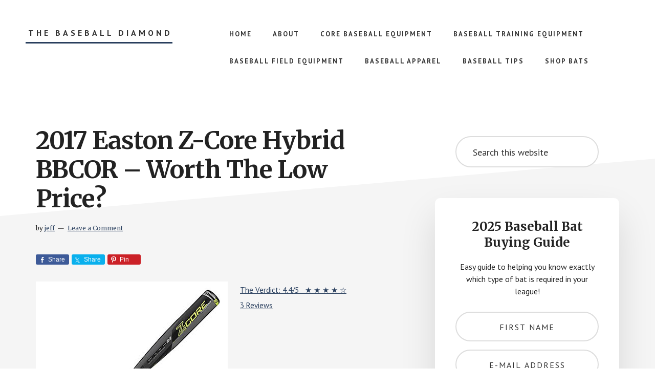

--- FILE ---
content_type: text/html; charset=UTF-8
request_url: https://www.thebaseballdiamond.com/2017-easton-z-core-hybrid-bbcor-worth-low-price/
body_size: 19130
content:
<!DOCTYPE html>
<html lang="en-US">
<head >
<meta charset="UTF-8" />
<meta name="viewport" content="width=device-width, initial-scale=1" />
<meta name='robots' content='index, follow, max-image-preview:large, max-snippet:-1, max-video-preview:-1' />

	<!-- This site is optimized with the Yoast SEO plugin v26.5 - https://yoast.com/wordpress/plugins/seo/ -->
	<title>2017 Easton Z-Core Hybrid BBCOR – Worth The Low Price?</title>
	<meta name="description" content="The Z-Core bats are among the most affordable in baseball. Find out how the 2017 Easton Z-Core Hybrid BBCOR can maintain its popularity with it&#039;s low price." />
	<link rel="canonical" href="https://www.thebaseballdiamond.com/2017-easton-z-core-hybrid-bbcor-worth-low-price/" />
	<meta property="og:locale" content="en_US" />
	<meta property="og:type" content="article" />
	<meta property="og:title" content="2017 Easton Z-Core Hybrid BBCOR – Worth The Low Price?" />
	<meta property="og:description" content="The Z-Core bats are among the most affordable in baseball. Find out how the 2017 Easton Z-Core Hybrid BBCOR can maintain its popularity with it&#039;s low price." />
	<meta property="og:url" content="https://www.thebaseballdiamond.com/2017-easton-z-core-hybrid-bbcor-worth-low-price/" />
	<meta property="og:site_name" content="The Baseball Diamond" />
	<meta property="article:publisher" content="https://www.facebook.com/BaseballHitting" />
	<meta property="article:published_time" content="2016-08-30T18:45:20+00:00" />
	<meta property="article:modified_time" content="2017-09-30T21:35:43+00:00" />
	<meta property="og:image" content="https://www.thebaseballdiamond.com/wp-content/uploads/2016/08/2017-easton-z-core-hybrid-bbcor.jpg" />
	<meta name="author" content="jeff" />
	<meta name="twitter:label1" content="Written by" />
	<meta name="twitter:data1" content="jeff" />
	<meta name="twitter:label2" content="Est. reading time" />
	<meta name="twitter:data2" content="8 minutes" />
	<script type="application/ld+json" class="yoast-schema-graph">{"@context":"https://schema.org","@graph":[{"@type":"WebPage","@id":"https://www.thebaseballdiamond.com/2017-easton-z-core-hybrid-bbcor-worth-low-price/","url":"https://www.thebaseballdiamond.com/2017-easton-z-core-hybrid-bbcor-worth-low-price/","name":"2017 Easton Z-Core Hybrid BBCOR – Worth The Low Price?","isPartOf":{"@id":"https://www.thebaseballdiamond.com/#website"},"primaryImageOfPage":{"@id":"https://www.thebaseballdiamond.com/2017-easton-z-core-hybrid-bbcor-worth-low-price/#primaryimage"},"image":{"@id":"https://www.thebaseballdiamond.com/2017-easton-z-core-hybrid-bbcor-worth-low-price/#primaryimage"},"thumbnailUrl":"https://www.thebaseballdiamond.com/wp-content/uploads/2016/08/2017-easton-z-core-hybrid-bbcor.jpg","datePublished":"2016-08-30T18:45:20+00:00","dateModified":"2017-09-30T21:35:43+00:00","author":{"@id":"https://www.thebaseballdiamond.com/#/schema/person/e866f1ae20979f92b668072b288ed946"},"description":"The Z-Core bats are among the most affordable in baseball. Find out how the 2017 Easton Z-Core Hybrid BBCOR can maintain its popularity with it's low price.","breadcrumb":{"@id":"https://www.thebaseballdiamond.com/2017-easton-z-core-hybrid-bbcor-worth-low-price/#breadcrumb"},"inLanguage":"en-US","potentialAction":[{"@type":"ReadAction","target":["https://www.thebaseballdiamond.com/2017-easton-z-core-hybrid-bbcor-worth-low-price/"]}]},{"@type":"ImageObject","inLanguage":"en-US","@id":"https://www.thebaseballdiamond.com/2017-easton-z-core-hybrid-bbcor-worth-low-price/#primaryimage","url":"https://www.thebaseballdiamond.com/wp-content/uploads/2016/08/2017-easton-z-core-hybrid-bbcor.jpg","contentUrl":"https://www.thebaseballdiamond.com/wp-content/uploads/2016/08/2017-easton-z-core-hybrid-bbcor.jpg","width":375,"height":375,"caption":"2017 Easton Z-Core Hybrid BBCOR"},{"@type":"BreadcrumbList","@id":"https://www.thebaseballdiamond.com/2017-easton-z-core-hybrid-bbcor-worth-low-price/#breadcrumb","itemListElement":[{"@type":"ListItem","position":1,"name":"Home","item":"https://www.thebaseballdiamond.com/"},{"@type":"ListItem","position":2,"name":"2017 Easton Z-Core Hybrid BBCOR – Worth The Low Price?"}]},{"@type":"WebSite","@id":"https://www.thebaseballdiamond.com/#website","url":"https://www.thebaseballdiamond.com/","name":"The Baseball Diamond","description":"Helping Players and Parents With Youth Baseball Equipment and Baseball Hitting Tips","potentialAction":[{"@type":"SearchAction","target":{"@type":"EntryPoint","urlTemplate":"https://www.thebaseballdiamond.com/?s={search_term_string}"},"query-input":{"@type":"PropertyValueSpecification","valueRequired":true,"valueName":"search_term_string"}}],"inLanguage":"en-US"},{"@type":"Person","@id":"https://www.thebaseballdiamond.com/#/schema/person/e866f1ae20979f92b668072b288ed946","name":"jeff","image":{"@type":"ImageObject","inLanguage":"en-US","@id":"https://www.thebaseballdiamond.com/#/schema/person/image/","url":"https://www.thebaseballdiamond.com/wp-content/uploads/2013/06/jeff-wise-holding-bat-150x150.jpg","contentUrl":"https://www.thebaseballdiamond.com/wp-content/uploads/2013/06/jeff-wise-holding-bat-150x150.jpg","caption":"jeff"},"sameAs":["https://x.com/baseball_hits"],"url":"https://www.thebaseballdiamond.com/author/jeff/"}]}</script>
	<!-- / Yoast SEO plugin. -->


<link rel='dns-prefetch' href='//fonts.googleapis.com' />
<link rel="alternate" type="application/rss+xml" title="The Baseball Diamond &raquo; Feed" href="https://www.thebaseballdiamond.com/feed/" />
<link rel="alternate" type="application/rss+xml" title="The Baseball Diamond &raquo; Comments Feed" href="https://www.thebaseballdiamond.com/comments/feed/" />
<link rel="alternate" type="application/rss+xml" title="The Baseball Diamond &raquo; 2017 Easton Z-Core Hybrid BBCOR – Worth The Low Price? Comments Feed" href="https://www.thebaseballdiamond.com/2017-easton-z-core-hybrid-bbcor-worth-low-price/feed/" />
<link rel="alternate" title="oEmbed (JSON)" type="application/json+oembed" href="https://www.thebaseballdiamond.com/wp-json/oembed/1.0/embed?url=https%3A%2F%2Fwww.thebaseballdiamond.com%2F2017-easton-z-core-hybrid-bbcor-worth-low-price%2F" />
<link rel="alternate" title="oEmbed (XML)" type="text/xml+oembed" href="https://www.thebaseballdiamond.com/wp-json/oembed/1.0/embed?url=https%3A%2F%2Fwww.thebaseballdiamond.com%2F2017-easton-z-core-hybrid-bbcor-worth-low-price%2F&#038;format=xml" />
<style id='wp-img-auto-sizes-contain-inline-css' type='text/css'>
img:is([sizes=auto i],[sizes^="auto," i]){contain-intrinsic-size:3000px 1500px}
/*# sourceURL=wp-img-auto-sizes-contain-inline-css */
</style>
<link rel='stylesheet' id='genesis-simple-share-plugin-css-css' href='https://www.thebaseballdiamond.com/wp-content/plugins/genesis-simple-share/assets/css/share.min.css' type='text/css' media='all' />
<link rel='stylesheet' id='genesis-simple-share-genericons-css-css' href='https://www.thebaseballdiamond.com/wp-content/plugins/genesis-simple-share/assets/css/genericons.min.css' type='text/css' media='all' />
<link rel='stylesheet' id='academy-pro-css' href='https://www.thebaseballdiamond.com/wp-content/themes/academy-pro/style.css' type='text/css' media='all' />
<style id='academy-pro-inline-css' type='text/css'>


		a,
		h4,
		button.secondary:focus,
		button.secondary:hover,
		input[type="button"].secondary:focus,
		input[type="button"].secondary:hover,
		input[type="reset"].secondary:focus,
		input[type="reset"].secondary:hover,
		input[type="submit"].secondary:focus,
		input[type="submit"].secondary:hover,
		.button.secondary:focus,
		.button.secondary:hover,
		.menu > .highlight > a:hover,
		.site-title a:focus,
		.site-title a:hover,
		.entry-title a:focus,
		.entry-title a:hover,
		.genesis-nav-menu a:focus,
		.genesis-nav-menu a:hover,
		.genesis-nav-menu .current-menu-item > a,
		.genesis-nav-menu .sub-menu .current-menu-item > a:focus,
		.genesis-nav-menu .sub-menu .current-menu-item > a:hover,
		.genesis-responsive-menu .genesis-nav-menu a:focus,
		.genesis-responsive-menu .genesis-nav-menu a:hover,
		.gs-faq button:focus,
		.gs-faq button:hover,
		.gs-faq button.gs-faq--expanded:focus,
		.entry-footer .entry-meta .entry-categories a:focus,
		.entry-footer .entry-meta .entry-categories a:hover,
		.entry-footer .entry-meta .entry-tags a:focus,
		.entry-footer .entry-meta .entry-tags a:hover,
		.entry-footer .entry-meta .entry-terms a:focus,
		.entry-footer .entry-meta .entry-terms a:hover,
		.sidebar a:not(.button):focus,
		.sidebar a:not(.button):hover,
		.sp-icon-accent,
		.sub-menu-toggle:focus,
		.sub-menu-toggle:hover {
			color: #293f5e;
		}

		button,
		input[type="button"],
		input[type="reset"],
		input[type="submit"],
		.button {
			background-color: #293f5e;
		}

		.enews-widget::after {
			background: #293f5e;
		}

		.academy-top-banner,
		.enews-widget input[type="submit"],
		.sidebar .enews-widget input[type="submit"] {
			background-color: #293f5e;
		}

		a.more-link.button.text:focus,
		a.more-link.button.text:hover,
		button.text:focus,
		button.text:hover,
		input[type="button"].text:focus,
		input[type="button"].text:hover,
		input[type="reset"].text:focus,
		input[type="reset"].text:hover,
		input[type="submit"].text:focus,
		input[type="submit"].text:hover,
		.button.text:focus,
		.button.text:hover,
		.comment-reply-link:focus,
		.comment-reply-link:hover,
		.footer-cta::before,
		.menu-toggle:focus,
		.menu-toggle:hover,
		.menu > .highlight > a:focus,
		.menu > .highlight > a:hover {
			border-color: #293f5e;
			color: #293f5e;
		}

		a.more-link.button.text,
		button.secondary,
		button.text,
		input[type="button"].secondary,
		input[type="reset"].secondary,
		input[type="submit"].secondary,
		input:focus,
		input[type="button"].text,
		input[type="reset"].text,
		input[type="submit"].text,
		textarea:focus,
		.archive-pagination a:focus,
		.archive-pagination a:hover,
		.archive-pagination .active a,
		.button.secondary,
		.button.text,
		.comment-reply-link,
		.entry-footer .entry-meta .entry-categories a,
		.entry-footer .entry-meta .entry-tags a,
		.entry-footer .entry-meta .entry-terms a,
		.genesis-responsive-menu .genesis-nav-menu .sub-menu a:focus,
		.genesis-responsive-menu .genesis-nav-menu .sub-menu a:hover,
		.gravatar-wrap::before,
		.menu-toggle,
		.menu > .highlight > a,
		.pricing-table .featured,
		.single-featured-image::before,
		.site-title a,
		.site-title a:focus,
		.site-title a:hover {
			border-color: #293f5e;
		}

		a.button:focus,
		a.button:hover,
		button:focus,
		button:hover,
		input[type="button"]:focus,
		input[type="button"]:hover,
		input[type="reset"]:focus,
		input[type="reset"]:hover,
		input[type="submit"]:focus,
		input[type="submit"]:hover,
		.archive-pagination li a:focus,
		.archive-pagination li a:hover,
		.archive-pagination .active a,
		.button:focus,
		.button:hover,
		.enews-widget input[type="submit"]:focus,
		.enews-widget input[type="submit"]:hover,
		.sidebar .enews-widget input[type="submit"]:focus,
		.sidebar .enews-widget input[type="submit"]:hover {
			background-color: #293f5e;
		}

		
/*# sourceURL=academy-pro-inline-css */
</style>
<style id='wp-emoji-styles-inline-css' type='text/css'>

	img.wp-smiley, img.emoji {
		display: inline !important;
		border: none !important;
		box-shadow: none !important;
		height: 1em !important;
		width: 1em !important;
		margin: 0 0.07em !important;
		vertical-align: -0.1em !important;
		background: none !important;
		padding: 0 !important;
	}
/*# sourceURL=wp-emoji-styles-inline-css */
</style>
<style id='wp-block-library-inline-css' type='text/css'>
:root{--wp-block-synced-color:#7a00df;--wp-block-synced-color--rgb:122,0,223;--wp-bound-block-color:var(--wp-block-synced-color);--wp-editor-canvas-background:#ddd;--wp-admin-theme-color:#007cba;--wp-admin-theme-color--rgb:0,124,186;--wp-admin-theme-color-darker-10:#006ba1;--wp-admin-theme-color-darker-10--rgb:0,107,160.5;--wp-admin-theme-color-darker-20:#005a87;--wp-admin-theme-color-darker-20--rgb:0,90,135;--wp-admin-border-width-focus:2px}@media (min-resolution:192dpi){:root{--wp-admin-border-width-focus:1.5px}}.wp-element-button{cursor:pointer}:root .has-very-light-gray-background-color{background-color:#eee}:root .has-very-dark-gray-background-color{background-color:#313131}:root .has-very-light-gray-color{color:#eee}:root .has-very-dark-gray-color{color:#313131}:root .has-vivid-green-cyan-to-vivid-cyan-blue-gradient-background{background:linear-gradient(135deg,#00d084,#0693e3)}:root .has-purple-crush-gradient-background{background:linear-gradient(135deg,#34e2e4,#4721fb 50%,#ab1dfe)}:root .has-hazy-dawn-gradient-background{background:linear-gradient(135deg,#faaca8,#dad0ec)}:root .has-subdued-olive-gradient-background{background:linear-gradient(135deg,#fafae1,#67a671)}:root .has-atomic-cream-gradient-background{background:linear-gradient(135deg,#fdd79a,#004a59)}:root .has-nightshade-gradient-background{background:linear-gradient(135deg,#330968,#31cdcf)}:root .has-midnight-gradient-background{background:linear-gradient(135deg,#020381,#2874fc)}:root{--wp--preset--font-size--normal:16px;--wp--preset--font-size--huge:42px}.has-regular-font-size{font-size:1em}.has-larger-font-size{font-size:2.625em}.has-normal-font-size{font-size:var(--wp--preset--font-size--normal)}.has-huge-font-size{font-size:var(--wp--preset--font-size--huge)}.has-text-align-center{text-align:center}.has-text-align-left{text-align:left}.has-text-align-right{text-align:right}.has-fit-text{white-space:nowrap!important}#end-resizable-editor-section{display:none}.aligncenter{clear:both}.items-justified-left{justify-content:flex-start}.items-justified-center{justify-content:center}.items-justified-right{justify-content:flex-end}.items-justified-space-between{justify-content:space-between}.screen-reader-text{border:0;clip-path:inset(50%);height:1px;margin:-1px;overflow:hidden;padding:0;position:absolute;width:1px;word-wrap:normal!important}.screen-reader-text:focus{background-color:#ddd;clip-path:none;color:#444;display:block;font-size:1em;height:auto;left:5px;line-height:normal;padding:15px 23px 14px;text-decoration:none;top:5px;width:auto;z-index:100000}html :where(.has-border-color){border-style:solid}html :where([style*=border-top-color]){border-top-style:solid}html :where([style*=border-right-color]){border-right-style:solid}html :where([style*=border-bottom-color]){border-bottom-style:solid}html :where([style*=border-left-color]){border-left-style:solid}html :where([style*=border-width]){border-style:solid}html :where([style*=border-top-width]){border-top-style:solid}html :where([style*=border-right-width]){border-right-style:solid}html :where([style*=border-bottom-width]){border-bottom-style:solid}html :where([style*=border-left-width]){border-left-style:solid}html :where(img[class*=wp-image-]){height:auto;max-width:100%}:where(figure){margin:0 0 1em}html :where(.is-position-sticky){--wp-admin--admin-bar--position-offset:var(--wp-admin--admin-bar--height,0px)}@media screen and (max-width:600px){html :where(.is-position-sticky){--wp-admin--admin-bar--position-offset:0px}}

/*# sourceURL=wp-block-library-inline-css */
</style><style id='global-styles-inline-css' type='text/css'>
:root{--wp--preset--aspect-ratio--square: 1;--wp--preset--aspect-ratio--4-3: 4/3;--wp--preset--aspect-ratio--3-4: 3/4;--wp--preset--aspect-ratio--3-2: 3/2;--wp--preset--aspect-ratio--2-3: 2/3;--wp--preset--aspect-ratio--16-9: 16/9;--wp--preset--aspect-ratio--9-16: 9/16;--wp--preset--color--black: #000000;--wp--preset--color--cyan-bluish-gray: #abb8c3;--wp--preset--color--white: #ffffff;--wp--preset--color--pale-pink: #f78da7;--wp--preset--color--vivid-red: #cf2e2e;--wp--preset--color--luminous-vivid-orange: #ff6900;--wp--preset--color--luminous-vivid-amber: #fcb900;--wp--preset--color--light-green-cyan: #7bdcb5;--wp--preset--color--vivid-green-cyan: #00d084;--wp--preset--color--pale-cyan-blue: #8ed1fc;--wp--preset--color--vivid-cyan-blue: #0693e3;--wp--preset--color--vivid-purple: #9b51e0;--wp--preset--gradient--vivid-cyan-blue-to-vivid-purple: linear-gradient(135deg,rgb(6,147,227) 0%,rgb(155,81,224) 100%);--wp--preset--gradient--light-green-cyan-to-vivid-green-cyan: linear-gradient(135deg,rgb(122,220,180) 0%,rgb(0,208,130) 100%);--wp--preset--gradient--luminous-vivid-amber-to-luminous-vivid-orange: linear-gradient(135deg,rgb(252,185,0) 0%,rgb(255,105,0) 100%);--wp--preset--gradient--luminous-vivid-orange-to-vivid-red: linear-gradient(135deg,rgb(255,105,0) 0%,rgb(207,46,46) 100%);--wp--preset--gradient--very-light-gray-to-cyan-bluish-gray: linear-gradient(135deg,rgb(238,238,238) 0%,rgb(169,184,195) 100%);--wp--preset--gradient--cool-to-warm-spectrum: linear-gradient(135deg,rgb(74,234,220) 0%,rgb(151,120,209) 20%,rgb(207,42,186) 40%,rgb(238,44,130) 60%,rgb(251,105,98) 80%,rgb(254,248,76) 100%);--wp--preset--gradient--blush-light-purple: linear-gradient(135deg,rgb(255,206,236) 0%,rgb(152,150,240) 100%);--wp--preset--gradient--blush-bordeaux: linear-gradient(135deg,rgb(254,205,165) 0%,rgb(254,45,45) 50%,rgb(107,0,62) 100%);--wp--preset--gradient--luminous-dusk: linear-gradient(135deg,rgb(255,203,112) 0%,rgb(199,81,192) 50%,rgb(65,88,208) 100%);--wp--preset--gradient--pale-ocean: linear-gradient(135deg,rgb(255,245,203) 0%,rgb(182,227,212) 50%,rgb(51,167,181) 100%);--wp--preset--gradient--electric-grass: linear-gradient(135deg,rgb(202,248,128) 0%,rgb(113,206,126) 100%);--wp--preset--gradient--midnight: linear-gradient(135deg,rgb(2,3,129) 0%,rgb(40,116,252) 100%);--wp--preset--font-size--small: 13px;--wp--preset--font-size--medium: 20px;--wp--preset--font-size--large: 36px;--wp--preset--font-size--x-large: 42px;--wp--preset--spacing--20: 0.44rem;--wp--preset--spacing--30: 0.67rem;--wp--preset--spacing--40: 1rem;--wp--preset--spacing--50: 1.5rem;--wp--preset--spacing--60: 2.25rem;--wp--preset--spacing--70: 3.38rem;--wp--preset--spacing--80: 5.06rem;--wp--preset--shadow--natural: 6px 6px 9px rgba(0, 0, 0, 0.2);--wp--preset--shadow--deep: 12px 12px 50px rgba(0, 0, 0, 0.4);--wp--preset--shadow--sharp: 6px 6px 0px rgba(0, 0, 0, 0.2);--wp--preset--shadow--outlined: 6px 6px 0px -3px rgb(255, 255, 255), 6px 6px rgb(0, 0, 0);--wp--preset--shadow--crisp: 6px 6px 0px rgb(0, 0, 0);}:where(.is-layout-flex){gap: 0.5em;}:where(.is-layout-grid){gap: 0.5em;}body .is-layout-flex{display: flex;}.is-layout-flex{flex-wrap: wrap;align-items: center;}.is-layout-flex > :is(*, div){margin: 0;}body .is-layout-grid{display: grid;}.is-layout-grid > :is(*, div){margin: 0;}:where(.wp-block-columns.is-layout-flex){gap: 2em;}:where(.wp-block-columns.is-layout-grid){gap: 2em;}:where(.wp-block-post-template.is-layout-flex){gap: 1.25em;}:where(.wp-block-post-template.is-layout-grid){gap: 1.25em;}.has-black-color{color: var(--wp--preset--color--black) !important;}.has-cyan-bluish-gray-color{color: var(--wp--preset--color--cyan-bluish-gray) !important;}.has-white-color{color: var(--wp--preset--color--white) !important;}.has-pale-pink-color{color: var(--wp--preset--color--pale-pink) !important;}.has-vivid-red-color{color: var(--wp--preset--color--vivid-red) !important;}.has-luminous-vivid-orange-color{color: var(--wp--preset--color--luminous-vivid-orange) !important;}.has-luminous-vivid-amber-color{color: var(--wp--preset--color--luminous-vivid-amber) !important;}.has-light-green-cyan-color{color: var(--wp--preset--color--light-green-cyan) !important;}.has-vivid-green-cyan-color{color: var(--wp--preset--color--vivid-green-cyan) !important;}.has-pale-cyan-blue-color{color: var(--wp--preset--color--pale-cyan-blue) !important;}.has-vivid-cyan-blue-color{color: var(--wp--preset--color--vivid-cyan-blue) !important;}.has-vivid-purple-color{color: var(--wp--preset--color--vivid-purple) !important;}.has-black-background-color{background-color: var(--wp--preset--color--black) !important;}.has-cyan-bluish-gray-background-color{background-color: var(--wp--preset--color--cyan-bluish-gray) !important;}.has-white-background-color{background-color: var(--wp--preset--color--white) !important;}.has-pale-pink-background-color{background-color: var(--wp--preset--color--pale-pink) !important;}.has-vivid-red-background-color{background-color: var(--wp--preset--color--vivid-red) !important;}.has-luminous-vivid-orange-background-color{background-color: var(--wp--preset--color--luminous-vivid-orange) !important;}.has-luminous-vivid-amber-background-color{background-color: var(--wp--preset--color--luminous-vivid-amber) !important;}.has-light-green-cyan-background-color{background-color: var(--wp--preset--color--light-green-cyan) !important;}.has-vivid-green-cyan-background-color{background-color: var(--wp--preset--color--vivid-green-cyan) !important;}.has-pale-cyan-blue-background-color{background-color: var(--wp--preset--color--pale-cyan-blue) !important;}.has-vivid-cyan-blue-background-color{background-color: var(--wp--preset--color--vivid-cyan-blue) !important;}.has-vivid-purple-background-color{background-color: var(--wp--preset--color--vivid-purple) !important;}.has-black-border-color{border-color: var(--wp--preset--color--black) !important;}.has-cyan-bluish-gray-border-color{border-color: var(--wp--preset--color--cyan-bluish-gray) !important;}.has-white-border-color{border-color: var(--wp--preset--color--white) !important;}.has-pale-pink-border-color{border-color: var(--wp--preset--color--pale-pink) !important;}.has-vivid-red-border-color{border-color: var(--wp--preset--color--vivid-red) !important;}.has-luminous-vivid-orange-border-color{border-color: var(--wp--preset--color--luminous-vivid-orange) !important;}.has-luminous-vivid-amber-border-color{border-color: var(--wp--preset--color--luminous-vivid-amber) !important;}.has-light-green-cyan-border-color{border-color: var(--wp--preset--color--light-green-cyan) !important;}.has-vivid-green-cyan-border-color{border-color: var(--wp--preset--color--vivid-green-cyan) !important;}.has-pale-cyan-blue-border-color{border-color: var(--wp--preset--color--pale-cyan-blue) !important;}.has-vivid-cyan-blue-border-color{border-color: var(--wp--preset--color--vivid-cyan-blue) !important;}.has-vivid-purple-border-color{border-color: var(--wp--preset--color--vivid-purple) !important;}.has-vivid-cyan-blue-to-vivid-purple-gradient-background{background: var(--wp--preset--gradient--vivid-cyan-blue-to-vivid-purple) !important;}.has-light-green-cyan-to-vivid-green-cyan-gradient-background{background: var(--wp--preset--gradient--light-green-cyan-to-vivid-green-cyan) !important;}.has-luminous-vivid-amber-to-luminous-vivid-orange-gradient-background{background: var(--wp--preset--gradient--luminous-vivid-amber-to-luminous-vivid-orange) !important;}.has-luminous-vivid-orange-to-vivid-red-gradient-background{background: var(--wp--preset--gradient--luminous-vivid-orange-to-vivid-red) !important;}.has-very-light-gray-to-cyan-bluish-gray-gradient-background{background: var(--wp--preset--gradient--very-light-gray-to-cyan-bluish-gray) !important;}.has-cool-to-warm-spectrum-gradient-background{background: var(--wp--preset--gradient--cool-to-warm-spectrum) !important;}.has-blush-light-purple-gradient-background{background: var(--wp--preset--gradient--blush-light-purple) !important;}.has-blush-bordeaux-gradient-background{background: var(--wp--preset--gradient--blush-bordeaux) !important;}.has-luminous-dusk-gradient-background{background: var(--wp--preset--gradient--luminous-dusk) !important;}.has-pale-ocean-gradient-background{background: var(--wp--preset--gradient--pale-ocean) !important;}.has-electric-grass-gradient-background{background: var(--wp--preset--gradient--electric-grass) !important;}.has-midnight-gradient-background{background: var(--wp--preset--gradient--midnight) !important;}.has-small-font-size{font-size: var(--wp--preset--font-size--small) !important;}.has-medium-font-size{font-size: var(--wp--preset--font-size--medium) !important;}.has-large-font-size{font-size: var(--wp--preset--font-size--large) !important;}.has-x-large-font-size{font-size: var(--wp--preset--font-size--x-large) !important;}
/*# sourceURL=global-styles-inline-css */
</style>

<style id='classic-theme-styles-inline-css' type='text/css'>
/*! This file is auto-generated */
.wp-block-button__link{color:#fff;background-color:#32373c;border-radius:9999px;box-shadow:none;text-decoration:none;padding:calc(.667em + 2px) calc(1.333em + 2px);font-size:1.125em}.wp-block-file__button{background:#32373c;color:#fff;text-decoration:none}
/*# sourceURL=/wp-includes/css/classic-themes.min.css */
</style>
<link rel='stylesheet' id='ppress-frontend-css' href='https://www.thebaseballdiamond.com/wp-content/plugins/wp-user-avatar/assets/css/frontend.min.css' type='text/css' media='all' />
<link rel='stylesheet' id='ppress-flatpickr-css' href='https://www.thebaseballdiamond.com/wp-content/plugins/wp-user-avatar/assets/flatpickr/flatpickr.min.css' type='text/css' media='all' />
<link rel='stylesheet' id='ppress-select2-css' href='https://www.thebaseballdiamond.com/wp-content/plugins/wp-user-avatar/assets/select2/select2.min.css' type='text/css' media='all' />
<link rel='stylesheet' id='academy-fonts-css' href='//fonts.googleapis.com/css?family=Merriweather%3A400%2C400i%2C700%2C700i%7CPT+Sans%3A400%2C700' type='text/css' media='all' />
<link rel='stylesheet' id='academy-sp-icons-css' href='https://www.thebaseballdiamond.com/wp-content/themes/academy-pro/css/sp-icons.css' type='text/css' media='all' />
<link rel='stylesheet' id='simple-social-icons-font-css' href='https://www.thebaseballdiamond.com/wp-content/plugins/simple-social-icons/css/style.css' type='text/css' media='all' />
<link rel='stylesheet' id='tablepress-default-css' href='https://www.thebaseballdiamond.com/wp-content/tablepress-combined.min.css' type='text/css' media='all' />
<link rel='stylesheet' id='lazyload-video-css-css' href='https://www.thebaseballdiamond.com/wp-content/plugins/lazy-load-for-videos/public/css/lazyload-shared.css' type='text/css' media='all' />
<style id='lazyload-video-css-inline-css' type='text/css'>
.entry-content a.lazy-load-youtube, a.lazy-load-youtube, .lazy-load-vimeo{ background-size: cover; }.titletext.youtube { display: none; }.lazy-load-div { background: url(https://www.thebaseballdiamond.com/wp-content/plugins/lazy-load-for-videos//public/play-y-red.png) center center no-repeat; }
/*# sourceURL=lazyload-video-css-inline-css */
</style>
<link rel='stylesheet' id='joomdev-wpc-styles-css' href='https://www.thebaseballdiamond.com/wp-content/plugins/joomdev-wp-pros-cons/assets/css/styles.css' type='text/css' media='all' />
<script type="text/javascript" src="https://www.thebaseballdiamond.com/wp-includes/js/jquery/jquery.min.js" id="jquery-core-js"></script>
<script type="text/javascript" src="https://www.thebaseballdiamond.com/wp-includes/js/jquery/jquery-migrate.min.js" id="jquery-migrate-js"></script>
<script type="text/javascript" src="https://www.thebaseballdiamond.com/wp-content/plugins/genesis-simple-share/assets/js/sharrre/jquery.sharrre.min.js" id="genesis-simple-share-plugin-js-js"></script>
<script type="text/javascript" src="https://www.thebaseballdiamond.com/wp-content/plugins/genesis-simple-share/assets/js/waypoints.min.js" id="genesis-simple-share-waypoint-js-js"></script>
<script type="text/javascript" src="https://www.thebaseballdiamond.com/wp-content/plugins/wp-user-avatar/assets/flatpickr/flatpickr.min.js" id="ppress-flatpickr-js"></script>
<script type="text/javascript" src="https://www.thebaseballdiamond.com/wp-content/plugins/wp-user-avatar/assets/select2/select2.min.js" id="ppress-select2-js"></script>
<link rel="https://api.w.org/" href="https://www.thebaseballdiamond.com/wp-json/" /><link rel="alternate" title="JSON" type="application/json" href="https://www.thebaseballdiamond.com/wp-json/wp/v2/posts/4726" /><link rel="EditURI" type="application/rsd+xml" title="RSD" href="https://www.thebaseballdiamond.com/xmlrpc.php?rsd" />
<link rel='shortlink' href='https://www.thebaseballdiamond.com/?p=4726' />
<style type="text/css">.aawp .aawp-tb__row--highlight{background-color:#ffffff;}.aawp .aawp-tb__row--highlight{color:#000000;}.aawp .aawp-tb__row--highlight a{color:#000000;}</style><style type='text/css'>.rp4wp-related-posts ul{width:100%;padding:0;margin:0;float:left;}
.rp4wp-related-posts ul>li{list-style:none;padding:0;margin:0;padding-bottom:20px;clear:both;}
.rp4wp-related-posts ul>li>p{margin:0;padding:0;}
.rp4wp-related-post-image{width:35%;padding-right:25px;-moz-box-sizing:border-box;-webkit-box-sizing:border-box;box-sizing:border-box;float:left;}</style>
<link rel="pingback" href="https://www.thebaseballdiamond.com/xmlrpc.php" />
<!-- Global site tag (gtag.js) - Google Analytics -->
<script async src="https://www.googletagmanager.com/gtag/js?id=UA-41455675-1"></script>
<script>
  window.dataLayer = window.dataLayer || [];
  function gtag(){dataLayer.push(arguments);}
  gtag('js', new Date());

  gtag('config', 'UA-41455675-1');
</script>

<meta name="ahrefs-site-verification" content="f31522ace0f42f1a2e1253b5fcb5331b7466af9096c46fc1cee53b8e520b1502">

<meta name="google-site-verification" content="hsRYbvv_rIVQCOX9RJs0aNnNCGKW6faWylABy6itOrg" />

<!-- Facebook Pixel Code -->
<script>
  !function(f,b,e,v,n,t,s)
  {if(f.fbq)return;n=f.fbq=function(){n.callMethod?
  n.callMethod.apply(n,arguments):n.queue.push(arguments)};
  if(!f._fbq)f._fbq=n;n.push=n;n.loaded=!0;n.version='2.0';
  n.queue=[];t=b.createElement(e);t.async=!0;
  t.src=v;s=b.getElementsByTagName(e)[0];
  s.parentNode.insertBefore(t,s)}(window, document,'script',
  'https://connect.facebook.net/en_US/fbevents.js');
  fbq('init', '221360345337941');
  fbq('track', 'PageView');
</script>
<noscript><img height="1" width="1" style="display:none"
  src="https://www.facebook.com/tr?id=221360345337941&ev=PageView&noscript=1"
/></noscript>
<!-- End Facebook Pixel Code -->

<meta name="facebook-domain-verification" content="e9dye4a0ddfp20r7dog53p2phuplot" />

<script async src="https://pagead2.googlesyndication.com/pagead/js/adsbygoogle.js?client=ca-pub-3489214449729371"
     crossorigin="anonymous"></script><style type="text/css">.recentcomments a{display:inline !important;padding:0 !important;margin:0 !important;}</style><link rel="icon" href="https://www.thebaseballdiamond.com/wp-content/uploads/2013/06/cropped-jeff-wise-holding-bat-32x32.jpg" sizes="32x32" />
<link rel="icon" href="https://www.thebaseballdiamond.com/wp-content/uploads/2013/06/cropped-jeff-wise-holding-bat-192x192.jpg" sizes="192x192" />
<link rel="apple-touch-icon" href="https://www.thebaseballdiamond.com/wp-content/uploads/2013/06/cropped-jeff-wise-holding-bat-180x180.jpg" />
<meta name="msapplication-TileImage" content="https://www.thebaseballdiamond.com/wp-content/uploads/2013/06/cropped-jeff-wise-holding-bat-270x270.jpg" />
</head>
<body class="wp-singular post-template-default single single-post postid-4726 single-format-standard wp-theme-genesis wp-child-theme-academy-pro aawp-custom header-full-width content-sidebar genesis-breadcrumbs-hidden"><ul class="genesis-skip-link"><li><a href="#genesis-content" class="screen-reader-shortcut"> Skip to main content</a></li><li><a href="#genesis-sidebar-primary" class="screen-reader-shortcut"> Skip to primary sidebar</a></li></ul><div class="site-container"><header class="site-header"><div class="wrap"><div class="title-area"><p class="site-title"><a href="https://www.thebaseballdiamond.com/">The Baseball Diamond</a></p><p class="site-description">Helping Players and Parents With Youth Baseball Equipment and Baseball Hitting Tips</p></div><nav class="nav-primary" aria-label="Main" id="genesis-nav-primary"><div class="wrap"><ul id="menu-main-menu" class="menu genesis-nav-menu menu-primary js-superfish"><li id="menu-item-8" class="menu-item menu-item-type-custom menu-item-object-custom menu-item-home menu-item-8"><a href="https://www.thebaseballdiamond.com/"><span >Home</span></a></li>
<li id="menu-item-8417" class="menu-item menu-item-type-custom menu-item-object-custom menu-item-8417"><a href="https://www.thebaseballdiamond.com/about/"><span >About</span></a></li>
<li id="menu-item-10" class="menu-item menu-item-type-custom menu-item-object-custom menu-item-has-children menu-item-10"><a href="https://www.thebaseballdiamond.com/core-baseball-equipment/"><span >Core Baseball Equipment</span></a>
<ul class="sub-menu">
	<li id="menu-item-2870" class="menu-item menu-item-type-taxonomy menu-item-object-category current-post-ancestor current-menu-parent current-post-parent menu-item-2870"><a href="https://www.thebaseballdiamond.com/core-baseball-equipment/bats/"><span >Bats</span></a></li>
	<li id="menu-item-2872" class="menu-item menu-item-type-taxonomy menu-item-object-category menu-item-2872"><a href="https://www.thebaseballdiamond.com/core-baseball-equipment/gloves/"><span >Gloves</span></a></li>
	<li id="menu-item-2873" class="menu-item menu-item-type-taxonomy menu-item-object-category menu-item-2873"><a href="https://www.thebaseballdiamond.com/core-baseball-equipment/cleats/"><span >Cleats</span></a></li>
</ul>
</li>
<li id="menu-item-12" class="menu-item menu-item-type-custom menu-item-object-custom menu-item-12"><a href="https://www.thebaseballdiamond.com/baseball-training-equipment/"><span >Baseball Training Equipment</span></a></li>
<li id="menu-item-13" class="menu-item menu-item-type-custom menu-item-object-custom menu-item-13"><a href="https://www.thebaseballdiamond.com/baseball-field-equipment"><span >Baseball Field Equipment</span></a></li>
<li id="menu-item-14" class="menu-item menu-item-type-custom menu-item-object-custom menu-item-14"><a href="https://www.thebaseballdiamond.com/baseball-apparel"><span >Baseball Apparel</span></a></li>
<li id="menu-item-9" class="menu-item menu-item-type-custom menu-item-object-custom menu-item-9"><a href="https://www.thebaseballdiamond.com/baseball-tips/"><span >Baseball Tips</span></a></li>
<li id="menu-item-8493" class="menu-item menu-item-type-custom menu-item-object-custom menu-item-has-children menu-item-8493"><a target="_blank" href="https://www.greatbats.com/collections/all"><span >Shop Bats</span></a>
<ul class="sub-menu">
	<li id="menu-item-8494" class="menu-item menu-item-type-custom menu-item-object-custom menu-item-8494"><a target="_blank" href="https://www.greatbats.com/collections/bbcor-baseball-bats"><span >BBCOR</span></a></li>
	<li id="menu-item-8495" class="menu-item menu-item-type-custom menu-item-object-custom menu-item-8495"><a target="_blank" href="https://www.greatbats.com/collections/coach-pitch-bats"><span >Coach Pitch</span></a></li>
	<li id="menu-item-8496" class="menu-item menu-item-type-custom menu-item-object-custom menu-item-8496"><a target="_blank" href="https://www.greatbats.com/collections/youth-baseball-bats/youth-bats"><span >Youth</span></a></li>
	<li id="menu-item-8497" class="menu-item menu-item-type-custom menu-item-object-custom menu-item-8497"><a target="_blank" href="https://www.greatbats.com/collections/wood-baseball-bats/wood-bats"><span >Wood</span></a></li>
</ul>
</li>
</ul></div></nav></div></header><div class="site-inner"><div class="wrap"><div class="content-sidebar-wrap"><main class="content" id="genesis-content"><article class="post-4726 post type-post status-publish format-standard category-bats entry" aria-label="2017 Easton Z-Core Hybrid BBCOR – Worth The Low Price?"><header class="entry-header"><h1 class="entry-title">2017 Easton Z-Core Hybrid BBCOR – Worth The Low Price?</h1>
<p class="entry-meta">by <span class="entry-author"><a href="https://www.thebaseballdiamond.com/author/jeff/" class="entry-author-link" rel="author"><span class="entry-author-name">jeff</span></a></span> <span class="entry-comments-link"><a href="https://www.thebaseballdiamond.com/2017-easton-z-core-hybrid-bbcor-worth-low-price/#respond">Leave a Comment</a></span> </p></header><div class="entry-content"><div class="share-before share-filled share-small" id="share-before-4726"><div class="facebook" id="facebook-before-4726" data-url="https://www.thebaseballdiamond.com/2017-easton-z-core-hybrid-bbcor-worth-low-price/" data-urlalt="https://www.thebaseballdiamond.com/?p=4726" data-text="2017 Easton Z-Core Hybrid BBCOR – Worth The Low Price?" data-title="Share" data-reader="Share on Facebook" data-count="%s shares on Facebook"></div><div class="twitter" id="twitter-before-4726" data-url="https://www.thebaseballdiamond.com/2017-easton-z-core-hybrid-bbcor-worth-low-price/" data-urlalt="https://www.thebaseballdiamond.com/?p=4726" data-text="2017 Easton Z-Core Hybrid BBCOR – Worth The Low Price?" data-title="Share" data-reader="Share this" data-count="%s Shares"></div><div class="pinterest" id="pinterest-before-4726" data-url="https://www.thebaseballdiamond.com/2017-easton-z-core-hybrid-bbcor-worth-low-price/" data-urlalt="https://www.thebaseballdiamond.com/?p=4726" data-text="2017 Easton Z-Core Hybrid BBCOR – Worth The Low Price?" data-title="Pin" data-reader="Pin this" data-count="%s Pins"></div></div>
			<script type='text/javascript'>
				jQuery(document).ready(function($) {
					$('#facebook-before-4726').sharrre({
										  share: {
										    facebook: true
										  },
										  urlCurl: 'https://www.thebaseballdiamond.com/wp-content/plugins/genesis-simple-share/assets/js/sharrre/sharrre.php',
										  enableHover: false,
										  enableTracking: true,
										  disableCount: true,
										  buttons: {  },
										  click: function(api, options){
										    api.simulateClick();
										    api.openPopup('facebook');
										  }
										});
$('#twitter-before-4726').sharrre({
										  share: {
										    twitter: true
										  },
										  urlCurl: 'https://www.thebaseballdiamond.com/wp-content/plugins/genesis-simple-share/assets/js/sharrre/sharrre.php',
										  enableHover: false,
										  enableTracking: true,
										  
										  buttons: {  twitter: { via: 'baseball_hits' } },
										  click: function(api, options){
										    api.simulateClick();
										    api.openPopup('twitter');
										  }
										});
$('#pinterest-before-4726').sharrre({
										  share: {
										    pinterest: true
										  },
										  urlCurl: 'https://www.thebaseballdiamond.com/wp-content/plugins/genesis-simple-share/assets/js/sharrre/sharrre.php',
										  enableHover: false,
										  enableTracking: true,
										  
										  buttons: {  pinterest: { media: 'https://www.thebaseballdiamond.com/wp-content/uploads/2016/08/2017-easton-z-core-hybrid-bbcor.jpg', description: '2017 Easton Z-Core Hybrid BBCOR – Worth The Low Price?' } },
										  click: function(api, options){
										    api.simulateClick();
										    api.openPopup('pinterest');
										  }
										});

				});
		</script><p><img decoding="async" src="https://www.thebaseballdiamond.com/wp-content/uploads/2016/08/2017-easton-z-core-hybrid-bbcor.jpg" alt="2017 Easton Z-Core Hybrid BBCOR" width="375" height="375" class="alignleft size-full wp-image-4731" srcset="https://www.thebaseballdiamond.com/wp-content/uploads/2016/08/2017-easton-z-core-hybrid-bbcor.jpg 375w, https://www.thebaseballdiamond.com/wp-content/uploads/2016/08/2017-easton-z-core-hybrid-bbcor-150x150.jpg 150w, https://www.thebaseballdiamond.com/wp-content/uploads/2016/08/2017-easton-z-core-hybrid-bbcor-300x300.jpg 300w" sizes="(max-width: 375px) 100vw, 375px" /><a href="https://www.amazon.com/Easton-BB17ZH-Zcore-Hybrid-Baseball/dp/B01HOXLADG?tag=basehitttips-20" target="_blank" rel="nofollow"><span style="font-size: 15px;">The Verdict: 4.4/5 &nbsp; &#9733; &#9733; &#9733; &#9733; &#9734; <br />3 Reviews</span></a>
<table id="tablepress-70" class="tablepress tablepress-id-70">
<thead>
<tr class="row-1">
	<th class="column-1">Options Available:</th>
</tr>
</thead>
<tbody class="row-striping row-hover">
<tr class="row-2">
	<td class="column-1"><strong>30" 27 oz.</strong> - <a href="https://www.amazon.com/Easton-BB17ZH-Zcore-Hybrid-Baseball/dp/B01HOXLADG?tag=basehitttips-20" rel="nofollow" target="blank">Check Price</a></td>
</tr>
<tr class="row-3">
	<td class="column-1"><strong>31" 28 oz.</strong> - <a href="https://www.amazon.com/Easton-BB17ZH-Zcore-Hybrid-Baseball/dp/B01HOXLADG?tag=basehitttips-20" target="blank" rel="nofollow">Check Price</a></td>
</tr>
<tr class="row-4">
	<td class="column-1"><strong>32" 29 oz.</strong> - <a href="https://www.amazon.com/Easton-BB17ZH-Zcore-Hybrid-Baseball/dp/B01HOXLADG?tag=basehitttips-20" rel="nofollow" target="blank">Check Price</a></td>
</tr>
<tr class="row-5">
	<td class="column-1"><strong>33" 30 oz.</strong> - <a href="https://www.amazon.com/Easton-BB17ZH-Zcore-Hybrid-Baseball/dp/B01HOXLADG?tag=basehitttips-20" rel="nofollow" target="blank">Check Price</a></td>
</tr>
</tbody>
</table>
</p>
<p><a href="https://www.amazon.com/Easton-BB17ZH-Zcore-Hybrid-Baseball/dp/B01HOXLADG?tag=basehitttips-20" rel="nofollow" target="blank"><img loading="lazy" decoding="async" class="aligncenter size-full wp-image-1273" src="https://www.thebaseballdiamond.com/wp-content/uploads/2015/11/Banner-1.png" alt="Visit Site" width="200" height="47" /></a></p>
<p>The 2017 Easton Z-Core Hybrid BBCOR is the latest model in the hallowed Z-Core line from Easton, and it follows a renowned tradition of excellence. </p>
<p>The Z-Core bats are widely regarded as the most popular in college baseball. </p>
<p>It has been used in more at-bats, it has produced more hits, and its use has resulted in more home runs than any other bat that was used in the 2016 US Men&#8217;s College World Series.</p>
<p>So what accounts for this sort of popularity? </p>
<p style="background: none repeat scroll 0 0 #ff9; clear: both; margin-bottom: 18px; overflow: hidden; border: 1px solid #e5e597; padding: 13px;">A look at the features of <a href="https://www.amazon.com/Easton-BB17ZH-Zcore-Hybrid-Baseball/dp/B01HOXLADG?tag=basehitttips-20" target="_blank" rel="nofollow">the 2017 Easton Z Core Hybrid two-piece hybrid bat</a> may offer some insight as to why so many college players love it.</p>
<p><span id="more-4726"></span></p>
<h2>Features of the 2017 Easton Z-Core Hybrid BBCOR Baseball Bat</h2>
<p><a href="https://www.amazon.com/Easton-BB17ZH-Zcore-Hybrid-Baseball/dp/B01HOXLADG?tag=basehitttips-20" rel="nofollow" target="blank"><img loading="lazy" decoding="async" src="https://www.thebaseballdiamond.com/wp-content/uploads/2016/08/2017-easton-z-core-hybrid-features.jpg" alt="2017 Easton Z-Core Hybrid BBCOR Features" width="350" height="350" class="alignright size-full wp-image-4750" srcset="https://www.thebaseballdiamond.com/wp-content/uploads/2016/08/2017-easton-z-core-hybrid-features.jpg 350w, https://www.thebaseballdiamond.com/wp-content/uploads/2016/08/2017-easton-z-core-hybrid-features-150x150.jpg 150w, https://www.thebaseballdiamond.com/wp-content/uploads/2016/08/2017-easton-z-core-hybrid-features-300x300.jpg 300w" sizes="auto, (max-width: 350px) 100vw, 350px" /></a>Here are some things you can expect from this baseball bat:</p>
<ul>
<li>
<p>This is BBCOR-certified, so you don&#8217;t have to ever worry if it&#8217;s allowed for high school and collegiate play.</p>
<p>The 2017 Easton Z-Core Hybrid -3 is definitely allowed. It has a 2 5/8-inch barrel and a -3 drop weight, with 4 available sizes from 31 inches (28 ounces) to 34 inches (31 ounces).</p>
</li>
<li>
<p>It&#8217;s a 2-piece design. That shouldn&#8217;t be surprising, since it was Easton that first introduced the 2-piece design for softball bats back in the early 1990s.</p>
<p>The basic principle behind this design is still sound—the dual piece is simply more flexible compared to single-piece bats.</p>
<p style="background: none repeat scroll 0 0 #ff9; clear: both; margin-bottom: 18px; overflow: hidden; border: 1px solid #e5e597; padding: 13px;">And the two pieces also were more effective in lessening the level of vibration that travels through the length of the bat.</p>
</li>
<h3>What Kind of Alloy Does it Have?</h3>
<li>
<p>It uses their HMX Hyperlite Matrix Alloy in its aluminum/composite hybrid design. Again, this alloy is just the <a href="https://www.thebaseballdiamond.com/monsterrific-performance-2017-easton-mako-beast-bbcor/">latest from Easton</a>, and the brand is famed for the quality of its alloys.</p>
<p>They were the baseball bat makers that were among the first to adopt aluminum bat technology, and their versions of the aluminum bat in those early days were more durable yet lighter than the other bats of the time.</p>
<p>Easton was the brand that created titanium bats, which were so good they were actually banned.</p>
<p>Easton then continued by making great strides in bat material research, including the weaving of aerospace-grade fibers into strong and light composite materials.</p>
</li>
<li>
<p>This alloy is combined with the Z-Core internal core technology, which results in one large sweet spot for the bat.</p>
<p>The sweet spot is the area of the bat that&#8217;s the best place to hit the baseball with.</p>
<p>When the ball hits this spot, the momentum and the energy of the ball is deflected back to the ball so that it goes the opposite way with as much force as you can bear.</p>
<p style="background: none repeat scroll 0 0 #ff9; clear: both; margin-bottom: 18px; overflow: hidden; border: 1px solid #e5e597; padding: 13px;">The large sweet spot increases your chances of getting this result.</p>
</li>
<h3>What About The Barrel?</h3>
<li>
<p>In addition to the large sweet spot, the 2017 Easton Z-Core BB17ZH also offers the longest BBCOR barrel among aluminum bats.</p>
<p>What this means is that you can cover a lot more space in the strike zone. You can reach outside pitches that may not be reachable with other shorter bats.</p>
</li>
<li>
<p>That energy transfer is also made possible by 2-piece Connexion technology. And this also optimizes your &#8220;feel&#8221; with the bat.</p>
</li>
<li>
<p>It comes with a slight end-load. The end-load offers more weight at the end so you can get more force to bear on the baseball, just as a carpenter can pound a nail down harder with a hammer than with an evenly weighted steel rod.</p>
<p>At the same time, this end-load isn&#8217;t too much. You still get a nice balanced feel when it&#8217;s your turn to take a whack at the ball.</p>
<p>This balanced feel allows you to direct the bat more effectively, so you can make it go where you want it to go. It&#8217;s not like wielding a top-heavy sledgehammer that can be very difficult to guide through the strike zone.</p>
</li>
<li>
<p>The bat also addresses the issue of painful bat vibrations effectively. In baseball, when you hit the ball outside the sweet spot, the energy doesn&#8217;t transfer back to the ball.</p>
<p>Instead, the energy creates vibrations that travel through the length of the bat.</p>
<p>Every player who has tried a low-quality bat knows what this feels like. It&#8217;s darn painful.</p>
<p style="background: none repeat scroll 0 0 #ff9; clear: both; margin-bottom: 18px; overflow: hidden; border: 1px solid #e5e597; padding: 13px;">The large sweet spot is the first defense against it, since this means the area in the barrel that produces the bad vibes is much smaller. So there&#8217;s a reduced risk.</p>
<h3>How Does It Address Vibration?</h3>
<p>But there&#8217;s also the SIC black carbon handle, which dissipates the vibration. You know how sometimes a mishit is like holding a kettle of boiling water when the metal handle doesn&#8217;t have insulation?</p>
<p>This handle provides that sort of insulation, so to speak.</p>
</li>
<li>
<p>The grip also features the 1.2mm Hyperskin grip. This material is famous, since it first debuted on the handles of dirt bikes and motor bikes.</p>
<p>It offers a tremendously secure grip, even if you tend to sweat through your hands. You can be secure in knowing there&#8217;s very little chance that your bat can slip from your grasp.</p>
<p>For those who don&#8217;t use baseball hitters&#8217; gloves, it&#8217;s wonderful.</p>
</li>
</ul>
<h2>Pros of the 2017 Z-Core Hybrid</h2>
<p>Here are some of the things people love about this 2017 Easton Z-Core Hybrid BBCOR bat:</p>
<ul>
<li>
<p><strong>It&#8217;s quite affordable</strong>. Yes, it&#8217;s true that it’s one of Easton&#8217;s more expensive bats.</p>
<p style="background: none repeat scroll 0 0 #ff9; clear: both; margin-bottom: 18px; overflow: hidden; border: 1px solid #e5e597; padding: 13px;">But it&#8217;s also true that compared to other premium BBCOR bats in the market today, the 2017 Easton Z-Core Hybrid BBCOR is virtually a bargain.</p>
<p>It&#8217;s an absolute steal. You can easily find <a href="https://www.thebaseballdiamond.com/perfect-balance-2017-demarini-cf-zen-bbcor/">other bats</a> that cost $50 or even $100 more than this bat. And yet it can be very hard to argue that these other bats are much better.</p>
<p>Some Easton fans may even contend that these other more expensive bats aren&#8217;t even as good as the Z-Core. So at the very least, the value for money is amazing.</p>
</li>
<li>
<p><strong>The slight end-load is great</strong>. For younger players, control is invariably more important. Since they&#8217;re smaller and weaker, they need the lightest bats and the balance has to be even.</p>
<p>Even a slight emphasis of the weight on the end of the bat can get them to slip when they swing.</p>
<p>That&#8217;s not exactly the case for high school and college players who use BBCOR bats. They&#8217;re bigger and faster, and presumably they&#8217;ve had years of experience at the plate.</p>
<p>So they have the strength and experience to handle a balance like this.</p>
</li>
<h3>How Much Pop Does This Bat Have?</h3>
<li>
<p><strong>Great pop</strong>. That&#8217;s the result of the high quality material and the resulting huge sweet spot. You always want a huge sweet spot.</p>
<p>That&#8217;s the area that deflects the ball&#8217;s energy back to the ball, so the ball can go farther.<br />
Lots of factors contribute to this.</p>
<p>The bat offers a nice trampoline effect and the end-load gives it a lot more force. Hitters will love this, and so will contact hitters who get greater distance with every contact with the ball.</p>
</li>
<li>
<p><strong>The long bat also increases the chance of making contact with the ball</strong>. If you&#8217;re having some trouble with balls pitched low on the outside, this bat can offer you better reach.</p>
</li>
<li>
<p><strong>The solution against the vibration is also a godsend</strong>. The risk of feeling the sting of vibrations after a mishit is very real, and sometimes it can be a very discouraging prospect.</p>
<p>You begin to worry too much about making contact properly, because you&#8217;re going to feel the literal pain of failure.</p>
<p><strong>At least with this bat, the sting is pretty much negligible</strong>. So you can swing away. The large sweet spot reduces the chance of getting vibrations, but so what if you get a mishit?</p>
<p>The handle can protect your hands from the pain.</p>
<p>This can really add to your confidence at the plate, and <a href="http://baseballcoaching.tips/10-ways-build-baseball-hitting-confidence/" target="_blank">confidence is a huge factor</a> in hitting properly.</p>
</li>
<li>
<p><strong>Finally, you also don&#8217;t have to worry about the security of your grip</strong>. The Hyperskin takes care of that issue.</p>
<p>This material is famous for providing superb grip, and its reputation is well-deserved.</p>
</li>
</ul>
<h2>Cons</h2>
<p>The only problem with this 2017 Easton Z-Core Hybrid BBCOR bat is that it needs you to take care of it properly. </p>
<p>Sure, it offers a 1-year warranty, but that warranty may not apply if you break the rules:</p>
<ul>
<li>
<p>You have to rotate the bat 1/4 of a turn each time you get to the plate.</p>
</li>
<li>
<p>You have to limit its use to just one person.</p>
<p>If it&#8217;s yours, then you don&#8217;t let others use it. That will add a lot more wear and tear than it was designed for.</p>
</li>
<li>
<p>You absolutely can&#8217;t use it in the batting cage. This will definitely not be covered by the warranty. That&#8217;s because the balls used here are denser than regular baseballs.</p>
</li>
<li>
<p>You also shouldn&#8217;t use it if the temperature plunges to <a href="http://www.easton.com/baseball/pr" target="_blank">below 50 degrees</a>.</p>
<p>Again, the warranty may not cover this sort of use. The cold temperatures can also make the ball denser.</p>
</li>
</ul>
<h2>Verdict on The 2017 Easton Z-Core Hybrid BBCOR</h2>
<p>Overall, this is a great bat at a reasonable price. </p>
<p>It&#8217;s not surprising why so many college players use it, as it addresses all the issues that players care about. </p>
<p style="background: none repeat scroll 0 0 #ff9; clear: both; margin-bottom: 18px; overflow: hidden; border: 1px solid #e5e597; padding: 13px;"><a href="https://www.amazon.com/Easton-BB17ZH-Zcore-Hybrid-Baseball/dp/B01HOXLADG?tag=basehitttips-20" target="_blank" rel="nofollow">Use this bat</a>, and you can be sure that if you&#8217;re in a slump, it&#8217;s definitely not the fault of your 2017 Easton Z-Core Hybrid BBCOR.</p>
<div class='rp4wp-related-posts'>
<h3>Related Posts</h3>
<ul>
<li><div class='rp4wp-related-post-content'>
<a href='https://www.thebaseballdiamond.com/monsterrific-performance-2017-easton-mako-beast-bbcor/'>2017 Easton Mako Beast BBCOR - Monsterrific Performance?</a><p>The Verdict: 4.2/5 &nbsp; &#9733; &#9733; &#9733; &#9733; &#9734; 23 Reviews The 2017 Easton Mako&hellip;</p></div>
</li>
<li><div class='rp4wp-related-post-content'>
<a href='https://www.thebaseballdiamond.com/get-great-value-with-the-2016-easton-z-core-hmx-bbcor/'>Get Great Value with the 2016 Easton Z-CORE HMX BBCOR</a><p>The Verdict: 4.6/5 &nbsp; &#9733; &#9733; &#9733; &#9733; &#9734; 28 Reviews As a baseball player&hellip;</p></div>
</li>
<li><div class='rp4wp-related-post-content'>
<a href='https://www.thebaseballdiamond.com/2014-easton-xl1-bbcor-power-without-breaking-rules/'>The 2014 Easton XL1 BBCOR: More Power Without Breaking the Rules</a><p>The Verdict: 4.8/5 &nbsp; &#9733; &#9733; &#9733; &#9733; &#9733; 8 Reviews Have you ever noticed&hellip;</p></div>
</li>
</ul>
</div><!--<rdf:RDF xmlns:rdf="http://www.w3.org/1999/02/22-rdf-syntax-ns#"
			xmlns:dc="http://purl.org/dc/elements/1.1/"
			xmlns:trackback="http://madskills.com/public/xml/rss/module/trackback/">
		<rdf:Description rdf:about="https://www.thebaseballdiamond.com/2017-easton-z-core-hybrid-bbcor-worth-low-price/"
    dc:identifier="https://www.thebaseballdiamond.com/2017-easton-z-core-hybrid-bbcor-worth-low-price/"
    dc:title="2017 Easton Z-Core Hybrid BBCOR – Worth The Low Price?"
    trackback:ping="https://www.thebaseballdiamond.com/2017-easton-z-core-hybrid-bbcor-worth-low-price/trackback/" />
</rdf:RDF>-->
</div><footer class="entry-footer"><p class="entry-meta"><span class="entry-categories">Filed Under: <a href="https://www.thebaseballdiamond.com/core-baseball-equipment/bats/" rel="category tag">Bats</a></span> </p></footer></article><h2 class="screen-reader-text">Reader Interactions</h2>	<div id="respond" class="comment-respond">
		<h3 id="reply-title" class="comment-reply-title">Leave a Reply <small><a rel="nofollow" id="cancel-comment-reply-link" href="/2017-easton-z-core-hybrid-bbcor-worth-low-price/#respond" style="display:none;">Cancel reply</a></small></h3><form action="https://www.thebaseballdiamond.com/wp-comments-post.php?wpe-comment-post=gregorio" method="post" id="commentform" class="comment-form"><p class="comment-notes"><span id="email-notes">Your email address will not be published.</span> <span class="required-field-message">Required fields are marked <span class="required">*</span></span></p><p class="comment-form-comment"><label for="comment">Comment <span class="required">*</span></label> <textarea id="comment" name="comment" cols="45" rows="8" maxlength="65525" required></textarea></p><p class="comment-form-author"><label for="author">Name <span class="required">*</span></label> <input id="author" name="author" type="text" value="" size="30" maxlength="245" autocomplete="name" required /></p>
<p class="comment-form-email"><label for="email">Email <span class="required">*</span></label> <input id="email" name="email" type="email" value="" size="30" maxlength="100" aria-describedby="email-notes" autocomplete="email" required /></p>
<p class="comment-form-url"><label for="url">Website</label> <input id="url" name="url" type="url" value="" size="30" maxlength="200" autocomplete="url" /></p>
<p class="form-submit"><input name="submit" type="submit" id="submit" class="submit" value="Post Comment" /> <input type='hidden' name='comment_post_ID' value='4726' id='comment_post_ID' />
<input type='hidden' name='comment_parent' id='comment_parent' value='0' />
</p><p style="display: none;"><input type="hidden" id="akismet_comment_nonce" name="akismet_comment_nonce" value="19f27b81ef" /></p><p style="display: none !important;" class="akismet-fields-container" data-prefix="ak_"><label>&#916;<textarea name="ak_hp_textarea" cols="45" rows="8" maxlength="100"></textarea></label><input type="hidden" id="ak_js_1" name="ak_js" value="150"/><script>document.getElementById( "ak_js_1" ).setAttribute( "value", ( new Date() ).getTime() );</script></p></form>	</div><!-- #respond -->
	</main><aside class="sidebar sidebar-primary widget-area" role="complementary" aria-label="Primary Sidebar" id="genesis-sidebar-primary"><h2 class="genesis-sidebar-title screen-reader-text">Primary Sidebar</h2><section id="search-2" class="widget widget_search"><div class="widget-wrap"><form class="search-form" method="get" action="https://www.thebaseballdiamond.com/" role="search"><label class="search-form-label screen-reader-text" for="searchform-1">Search this website</label><input class="search-form-input" type="search" name="s" id="searchform-1" placeholder="Search this website"><input class="search-form-submit" type="submit" value="Search"><meta content="https://www.thebaseballdiamond.com/?s={s}"></form></div></section>
<section id="enews-ext-2" class="widget enews-widget"><div class="widget-wrap"><div class="enews enews-2-fields"><h3 class="widgettitle widget-title">2025 Baseball Bat Buying Guide</h3>
<p>Easy guide to helping you know exactly which type of bat is required in your league!</p>
			<form id="subscribeenews-ext-2" class="enews-form" action="https://gregorio.sendlane.com/form/24869" method="post"
				 target="_blank" 				name="enews-ext-2"
			>
									<input type="text" id="subbox1" class="enews-subbox enews-fname" value="" aria-label="First Name" placeholder="First Name" name="form_field[1]" />								<input type="email" value="" id="subbox" class="enews-email" aria-label="E-Mail Address" placeholder="E-Mail Address" name="form_field[3]"
																																			required="required" />
				<input type="hidden" name="form_id" id="form_id" value="24869">				<input type="submit" value="GET IT!" id="subbutton" class="enews-submit" />
			</form>
		</div></div></section>
<section id="text-5" class="widget widget_text"><div class="widget-wrap">			<div class="textwidget"><a href="https://www.thebaseballdiamond.com/absolute-ultimate-top-10-best-bbcor-bats/"><img src="https://www.thebaseballdiamond.com/wp-content/uploads/2025/01/top-10-best-bbcor-bats-2025.png" height="150" width="300" alt="Top 10 Best BBCOR Bats"></a></div>
		</div></section>
<section id="text-15" class="widget widget_text"><div class="widget-wrap">			<div class="textwidget"><a href="https://www.thebaseballdiamond.com/top-rated-list-best-baseball-gloves/"><img src="https://www.thebaseballdiamond.com/wp-content/uploads/2025/01/the-best-baseball-gloves-2025.png" height="150" width="300" alt="Best Baseball Gloves"></a></div>
		</div></section>
<section id="text-12" class="widget widget_text"><div class="widget-wrap">			<div class="textwidget"><a href="https://www.thebaseballdiamond.com/baseball-equipment-bags/"><img src="https://www.thebaseballdiamond.com/wp-content/uploads/2025/01/best-baseball-bags-2025.png" height="150" width="300" alt="Best Baseball Bags"></a></div>
		</div></section>
<section id="text-6" class="widget widget_text"><div class="widget-wrap">			<div class="textwidget"><a href="https://www.thebaseballdiamond.com/top-5-best-usa-baseball-bats/"><img src="https://www.thebaseballdiamond.com/wp-content/uploads/2025/01/best-usa-bats-2025-1.png" height="150" width="300" alt="Top 5 USA Bats 2025"></a></div>
		</div></section>
<section id="text-9" class="widget widget_text"><div class="widget-wrap">			<div class="textwidget"><a href="https://www.thebaseballdiamond.com/nokona-baseball-gloves/"><img src="https://www.thebaseballdiamond.com/wp-content/uploads/2023/06/nokona-baseball-gloves.png" height="150" width="300" alt="Nokona Baseball Gloves"></a></div>
		</div></section>
<section id="text-10" class="widget widget_text"><div class="widget-wrap">			<div class="textwidget"><a href="https://www.thebaseballdiamond.com/best-metal-baseball-cleats/"><img src="https://www.thebaseballdiamond.com/wp-content/uploads/2025/01/2025-best-metal-baseball-cleats.png" height="150" width="300" alt="2025 Best Metal Baseball Cleats"></a></div>
		</div></section>
<section id="simple-social-icons-2" class="widget simple-social-icons"><div class="widget-wrap"><h3 class="widgettitle widget-title">Socialize</h3>
<ul class="alignleft"><li class="ssi-facebook"><a href="https://www.facebook.com/BaseballHitting/" target="_blank" rel="noopener noreferrer"><svg role="img" class="social-facebook" aria-labelledby="social-facebook-2"><title id="social-facebook-2">Facebook</title><use xlink:href="https://www.thebaseballdiamond.com/wp-content/plugins/simple-social-icons/symbol-defs.svg#social-facebook"></use></svg></a></li><li class="ssi-instagram"><a href="https://www.instagram.com/thebaseballdiamond/" target="_blank" rel="noopener noreferrer"><svg role="img" class="social-instagram" aria-labelledby="social-instagram-2"><title id="social-instagram-2">Instagram</title><use xlink:href="https://www.thebaseballdiamond.com/wp-content/plugins/simple-social-icons/symbol-defs.svg#social-instagram"></use></svg></a></li><li class="ssi-pinterest"><a href="https://www.pinterest.com/jeffwise/youth-baseball-equipment-reviews/" target="_blank" rel="noopener noreferrer"><svg role="img" class="social-pinterest" aria-labelledby="social-pinterest-2"><title id="social-pinterest-2">Pinterest</title><use xlink:href="https://www.thebaseballdiamond.com/wp-content/plugins/simple-social-icons/symbol-defs.svg#social-pinterest"></use></svg></a></li><li class="ssi-twitter"><a href="https://www.twitter.com/baseball_hits" target="_blank" rel="noopener noreferrer"><svg role="img" class="social-twitter" aria-labelledby="social-twitter-2"><title id="social-twitter-2">Twitter</title><use xlink:href="https://www.thebaseballdiamond.com/wp-content/plugins/simple-social-icons/symbol-defs.svg#social-twitter"></use></svg></a></li><li class="ssi-youtube"><a href="https://www.youtube.com/channel/UCMUlbpfKwNKpcL_im2lMsiw" target="_blank" rel="noopener noreferrer"><svg role="img" class="social-youtube" aria-labelledby="social-youtube-2"><title id="social-youtube-2">YouTube</title><use xlink:href="https://www.thebaseballdiamond.com/wp-content/plugins/simple-social-icons/symbol-defs.svg#social-youtube"></use></svg></a></li></ul></div></section>

		<section id="recent-posts-2" class="widget widget_recent_entries"><div class="widget-wrap">
		<h3 class="widgettitle widget-title">Recent Posts</h3>

		<ul>
											<li>
					<a href="https://www.thebaseballdiamond.com/understanding-the-different-youth-baseball-leagues/">Understanding the Different Youth Baseball Leagues</a>
									</li>
											<li>
					<a href="https://www.thebaseballdiamond.com/2025-demarini-the-goods-review-all-versions-explained/">2025 DeMarini The Goods Review: All Versions Explained</a>
									</li>
											<li>
					<a href="https://www.thebaseballdiamond.com/2025-louisville-slugger-atlas-bbcor-bat-features-review/">2025 Louisville Slugger Atlas BBCOR Bat: Features &#038; Review</a>
									</li>
											<li>
					<a href="https://www.thebaseballdiamond.com/2025-louisville-slugger-select-pwr-bbcor-baseball-bat-review/">2025 Louisville Slugger Select PWR BBCOR Baseball Bat Review</a>
									</li>
											<li>
					<a href="https://www.thebaseballdiamond.com/2025-rawlings-icon-bat-review/">2025 Rawlings Icon Bat Review: Everything You Need to Know</a>
									</li>
					</ul>

		</div></section>
<section id="text-13" class="widget widget_text"><div class="widget-wrap"><h3 class="widgettitle widget-title">Not What You Were Looking For?</h3>
			<div class="textwidget"><form action="https://www.amazon.com/exec/obidos/external-search" &return;="" method="get" target="_Blank">
<input name="mode" value="blended" type="hidden">
<input name="tag" value="baseballislife-20" type="hidden">
Type your search phrase below:<br><br>
<input name="keyword" size="25%" value="" type="text">
<input value="Go" type="submit">
</form></center>
</div>
		</div></section>
<section id="categories-2" class="widget widget_categories"><div class="widget-wrap"><h3 class="widgettitle widget-title">Categories</h3>

			<ul>
					<li class="cat-item cat-item-9"><a href="https://www.thebaseballdiamond.com/baseball-apparel/">Baseball Apparel</a>
</li>
	<li class="cat-item cat-item-8"><a href="https://www.thebaseballdiamond.com/baseball-field-equipment/">Baseball Field Equipment</a>
</li>
	<li class="cat-item cat-item-14"><a href="https://www.thebaseballdiamond.com/baseball-protective-gear/">Baseball Protective Gear</a>
</li>
	<li class="cat-item cat-item-10"><a href="https://www.thebaseballdiamond.com/baseball-short-stories/">Baseball Short Stories</a>
</li>
	<li class="cat-item cat-item-3"><a href="https://www.thebaseballdiamond.com/baseball-tips/">Baseball Tips</a>
</li>
	<li class="cat-item cat-item-7"><a href="https://www.thebaseballdiamond.com/baseball-training-equipment/">Baseball Training Equipment</a>
</li>
	<li class="cat-item cat-item-11"><a href="https://www.thebaseballdiamond.com/core-baseball-equipment/bats/">Bats</a>
</li>
	<li class="cat-item cat-item-13"><a href="https://www.thebaseballdiamond.com/core-baseball-equipment/cleats/">Cleats</a>
</li>
	<li class="cat-item cat-item-6"><a href="https://www.thebaseballdiamond.com/core-baseball-equipment/">Core Baseball Equipment</a>
</li>
	<li class="cat-item cat-item-12"><a href="https://www.thebaseballdiamond.com/core-baseball-equipment/gloves/">Gloves</a>
</li>
	<li class="cat-item cat-item-1"><a href="https://www.thebaseballdiamond.com/uncategorized/">Uncategorized</a>
</li>
			</ul>

			</div></section>
<section id="recent-comments-2" class="widget widget_recent_comments"><div class="widget-wrap"><h3 class="widgettitle widget-title">Recent Comments</h3>
<ul id="recentcomments"><li class="recentcomments"><span class="comment-author-link">jeff</span> on <a href="https://www.thebaseballdiamond.com/5-victus-bats-must-consider-baseball-arsenal/#comment-180431">5 Victus Bats You Must Consider For Your Baseball Arsenal</a></li><li class="recentcomments"><span class="comment-author-link">jeff</span> on <a href="https://www.thebaseballdiamond.com/akadema-baseball-glove-reviews/#comment-179196">Why Akadema Baseball Glove Reviews Are Glowing in their Praise</a></li><li class="recentcomments"><span class="comment-author-link">Edward Casey</span> on <a href="https://www.thebaseballdiamond.com/akadema-baseball-glove-reviews/#comment-175610">Why Akadema Baseball Glove Reviews Are Glowing in their Praise</a></li><li class="recentcomments"><span class="comment-author-link">Robert Holmes</span> on <a href="https://www.thebaseballdiamond.com/5-victus-bats-must-consider-baseball-arsenal/#comment-174407">5 Victus Bats You Must Consider For Your Baseball Arsenal</a></li><li class="recentcomments"><span class="comment-author-link">jeff</span> on <a href="https://www.thebaseballdiamond.com/absolute-ultimate-top-10-best-bbcor-bats/#comment-171758">2025 List of the 10 Best BBCOR Bats</a></li></ul></div></section>
<section id="text-3" class="widget widget_text"><div class="widget-wrap"><h3 class="widgettitle widget-title">Need Help Finding Gear?</h3>
			<div class="textwidget"><p><a href="/cdn-cgi/l/email-protection#167f78707956627e737477657374777a7a727f777b7978723875797b"><span class="__cf_email__" data-cfemail="630a0d050c23170b060102100601020f0f070a020e0c0d074d000c0e">[email&#160;protected]</span></a></p>
</div>
		</div></section>
<section id="text-2" class="widget widget_text"><div class="widget-wrap"><h3 class="widgettitle widget-title">Disclosure</h3>
			<div class="textwidget">The Baseball Diamond is a participant in the Amazon Services LLC Associates Program, an affiliate advertising program designed to provide a means for sites to earn advertising fees by advertising and linking to amazon.com and affiliated sites.
<br><br>
Other affiliate programs may also be represented.</div>
		</div></section>
</aside></div></div></div><footer class="site-footer"><div class="wrap"><p>&#xA9;&nbsp;2025 · <a href="https://www.thebaseballdiamond.com/privacy-policy/">Privacy Policy</a> · <a href="https://www.thebaseballdiamond.com/external-links-policy/">External Links Policy</a></p></div></footer></div><script data-cfasync="false" src="/cdn-cgi/scripts/5c5dd728/cloudflare-static/email-decode.min.js"></script><script type="speculationrules">
{"prefetch":[{"source":"document","where":{"and":[{"href_matches":"/*"},{"not":{"href_matches":["/wp-*.php","/wp-admin/*","/wp-content/uploads/*","/wp-content/*","/wp-content/plugins/*","/wp-content/themes/academy-pro/*","/wp-content/themes/genesis/*","/*\\?(.+)"]}},{"not":{"selector_matches":"a[rel~=\"nofollow\"]"}},{"not":{"selector_matches":".no-prefetch, .no-prefetch a"}}]},"eagerness":"conservative"}]}
</script>
<style>.aawp .aawp-product--horizontal .aawp-product__description { display: block !important; }</style>
		<style type="text/css" media="screen">#simple-social-icons-2 ul li a, #simple-social-icons-2 ul li a:hover, #simple-social-icons-2 ul li a:focus { background-color: #999999 !important; border-radius: 3px; color: #ffffff !important; border: 0px #ffffff solid !important; font-size: 18px; padding: 9px; }  #simple-social-icons-2 ul li a:hover, #simple-social-icons-2 ul li a:focus { background-color: #666666 !important; border-color: #ffffff !important; color: #ffffff !important; }  #simple-social-icons-2 ul li a:focus { outline: 1px dotted #666666 !important; }</style><script type="text/javascript" id="ppress-frontend-script-js-extra">
/* <![CDATA[ */
var pp_ajax_form = {"ajaxurl":"https://www.thebaseballdiamond.com/wp-admin/admin-ajax.php","confirm_delete":"Are you sure?","deleting_text":"Deleting...","deleting_error":"An error occurred. Please try again.","nonce":"96d32013c4","disable_ajax_form":"false","is_checkout":"0","is_checkout_tax_enabled":"0","is_checkout_autoscroll_enabled":"true"};
//# sourceURL=ppress-frontend-script-js-extra
/* ]]> */
</script>
<script type="text/javascript" src="https://www.thebaseballdiamond.com/wp-content/plugins/wp-user-avatar/assets/js/frontend.min.js" id="ppress-frontend-script-js"></script>
<script type="text/javascript" src="https://www.thebaseballdiamond.com/wp-includes/js/comment-reply.min.js" id="comment-reply-js" async="async" data-wp-strategy="async" fetchpriority="low"></script>
<script type="text/javascript" src="https://www.thebaseballdiamond.com/wp-includes/js/hoverIntent.min.js" id="hoverIntent-js"></script>
<script type="text/javascript" src="https://www.thebaseballdiamond.com/wp-content/themes/genesis/lib/js/menu/superfish.min.js" id="superfish-js"></script>
<script type="text/javascript" src="https://www.thebaseballdiamond.com/wp-content/themes/genesis/lib/js/menu/superfish.args.min.js" id="superfish-args-js"></script>
<script type="text/javascript" src="https://www.thebaseballdiamond.com/wp-content/themes/genesis/lib/js/skip-links.min.js" id="skip-links-js"></script>
<script type="text/javascript" src="https://www.thebaseballdiamond.com/wp-content/themes/academy-pro/js/jquery.matchHeight.min.js" id="academy-match-height-js"></script>
<script type="text/javascript" id="academy-match-height-js-after">
/* <![CDATA[ */
jQuery(document).ready( function() { jQuery( '.half-width-entries .content .entry, .academy-grid .content .entry').matchHeight(); });
//# sourceURL=academy-match-height-js-after
/* ]]> */
</script>
<script type="text/javascript" src="https://www.thebaseballdiamond.com/wp-content/themes/academy-pro/js/global.js" id="global-js-js"></script>
<script type="text/javascript" id="academy-responsive-menu-js-extra">
/* <![CDATA[ */
var genesis_responsive_menu = {"mainMenu":"Menu","menuIconClass":"sp-icon-menu","subMenu":"Submenu","subMenuIconClass":"sp-icon-plus","menuClasses":{"combine":[".nav-primary"],"others":[]}};
//# sourceURL=academy-responsive-menu-js-extra
/* ]]> */
</script>
<script type="text/javascript" src="https://www.thebaseballdiamond.com/wp-content/themes/academy-pro/js/responsive-menus.min.js" id="academy-responsive-menu-js"></script>
<script type="text/javascript" src="https://www.thebaseballdiamond.com/wp-content/plugins/lazy-load-for-videos/public/js/lazyload-shared.js" id="lazyload-video-js-js"></script>
<script type="text/javascript" id="lazyload-youtube-js-js-before">
/* <![CDATA[ */
window.llvConfig=window.llvConfig||{};window.llvConfig.youtube={"colour":"red","buttonstyle":"youtube_button_image_red","controls":true,"loadpolicy":true,"thumbnailquality":"0","preroll":"","postroll":"","overlaytext":"","loadthumbnail":true,"cookies":false,"callback":"<!--YOUTUBE_CALLBACK-->"};
//# sourceURL=lazyload-youtube-js-js-before
/* ]]> */
</script>
<script type="text/javascript" src="https://www.thebaseballdiamond.com/wp-content/plugins/lazy-load-for-videos/public/js/lazyload-youtube.js" id="lazyload-youtube-js-js"></script>
<script type="text/javascript" id="lazyload-vimeo-js-js-before">
/* <![CDATA[ */
window.llvConfig=window.llvConfig||{};window.llvConfig.vimeo={"buttonstyle":"youtube_button_image_red","playercolour":"#00adef","preroll":"","postroll":"","show_title":false,"overlaytext":"","loadthumbnail":true,"thumbnailquality":"default","cookies":false,"callback":"<!--VIMEO_CALLBACK-->"};
//# sourceURL=lazyload-vimeo-js-js-before
/* ]]> */
</script>
<script type="text/javascript" src="https://www.thebaseballdiamond.com/wp-content/plugins/lazy-load-for-videos/public/js/lazyload-vimeo.js" id="lazyload-vimeo-js-js"></script>
<script defer type="text/javascript" src="https://www.thebaseballdiamond.com/wp-content/plugins/akismet/_inc/akismet-frontend.js" id="akismet-frontend-js"></script>
<script id="wp-emoji-settings" type="application/json">
{"baseUrl":"https://s.w.org/images/core/emoji/17.0.2/72x72/","ext":".png","svgUrl":"https://s.w.org/images/core/emoji/17.0.2/svg/","svgExt":".svg","source":{"concatemoji":"https://www.thebaseballdiamond.com/wp-includes/js/wp-emoji-release.min.js"}}
</script>
<script type="module">
/* <![CDATA[ */
/*! This file is auto-generated */
const a=JSON.parse(document.getElementById("wp-emoji-settings").textContent),o=(window._wpemojiSettings=a,"wpEmojiSettingsSupports"),s=["flag","emoji"];function i(e){try{var t={supportTests:e,timestamp:(new Date).valueOf()};sessionStorage.setItem(o,JSON.stringify(t))}catch(e){}}function c(e,t,n){e.clearRect(0,0,e.canvas.width,e.canvas.height),e.fillText(t,0,0);t=new Uint32Array(e.getImageData(0,0,e.canvas.width,e.canvas.height).data);e.clearRect(0,0,e.canvas.width,e.canvas.height),e.fillText(n,0,0);const a=new Uint32Array(e.getImageData(0,0,e.canvas.width,e.canvas.height).data);return t.every((e,t)=>e===a[t])}function p(e,t){e.clearRect(0,0,e.canvas.width,e.canvas.height),e.fillText(t,0,0);var n=e.getImageData(16,16,1,1);for(let e=0;e<n.data.length;e++)if(0!==n.data[e])return!1;return!0}function u(e,t,n,a){switch(t){case"flag":return n(e,"\ud83c\udff3\ufe0f\u200d\u26a7\ufe0f","\ud83c\udff3\ufe0f\u200b\u26a7\ufe0f")?!1:!n(e,"\ud83c\udde8\ud83c\uddf6","\ud83c\udde8\u200b\ud83c\uddf6")&&!n(e,"\ud83c\udff4\udb40\udc67\udb40\udc62\udb40\udc65\udb40\udc6e\udb40\udc67\udb40\udc7f","\ud83c\udff4\u200b\udb40\udc67\u200b\udb40\udc62\u200b\udb40\udc65\u200b\udb40\udc6e\u200b\udb40\udc67\u200b\udb40\udc7f");case"emoji":return!a(e,"\ud83e\u1fac8")}return!1}function f(e,t,n,a){let r;const o=(r="undefined"!=typeof WorkerGlobalScope&&self instanceof WorkerGlobalScope?new OffscreenCanvas(300,150):document.createElement("canvas")).getContext("2d",{willReadFrequently:!0}),s=(o.textBaseline="top",o.font="600 32px Arial",{});return e.forEach(e=>{s[e]=t(o,e,n,a)}),s}function r(e){var t=document.createElement("script");t.src=e,t.defer=!0,document.head.appendChild(t)}a.supports={everything:!0,everythingExceptFlag:!0},new Promise(t=>{let n=function(){try{var e=JSON.parse(sessionStorage.getItem(o));if("object"==typeof e&&"number"==typeof e.timestamp&&(new Date).valueOf()<e.timestamp+604800&&"object"==typeof e.supportTests)return e.supportTests}catch(e){}return null}();if(!n){if("undefined"!=typeof Worker&&"undefined"!=typeof OffscreenCanvas&&"undefined"!=typeof URL&&URL.createObjectURL&&"undefined"!=typeof Blob)try{var e="postMessage("+f.toString()+"("+[JSON.stringify(s),u.toString(),c.toString(),p.toString()].join(",")+"));",a=new Blob([e],{type:"text/javascript"});const r=new Worker(URL.createObjectURL(a),{name:"wpTestEmojiSupports"});return void(r.onmessage=e=>{i(n=e.data),r.terminate(),t(n)})}catch(e){}i(n=f(s,u,c,p))}t(n)}).then(e=>{for(const n in e)a.supports[n]=e[n],a.supports.everything=a.supports.everything&&a.supports[n],"flag"!==n&&(a.supports.everythingExceptFlag=a.supports.everythingExceptFlag&&a.supports[n]);var t;a.supports.everythingExceptFlag=a.supports.everythingExceptFlag&&!a.supports.flag,a.supports.everything||((t=a.source||{}).concatemoji?r(t.concatemoji):t.wpemoji&&t.twemoji&&(r(t.twemoji),r(t.wpemoji)))});
//# sourceURL=https://www.thebaseballdiamond.com/wp-includes/js/wp-emoji-loader.min.js
/* ]]> */
</script>
<script defer src="https://static.cloudflareinsights.com/beacon.min.js/vcd15cbe7772f49c399c6a5babf22c1241717689176015" integrity="sha512-ZpsOmlRQV6y907TI0dKBHq9Md29nnaEIPlkf84rnaERnq6zvWvPUqr2ft8M1aS28oN72PdrCzSjY4U6VaAw1EQ==" data-cf-beacon='{"version":"2024.11.0","token":"fac5e7c8523144ccbfb9c636df07179a","r":1,"server_timing":{"name":{"cfCacheStatus":true,"cfEdge":true,"cfExtPri":true,"cfL4":true,"cfOrigin":true,"cfSpeedBrain":true},"location_startswith":null}}' crossorigin="anonymous"></script>
</body></html>


--- FILE ---
content_type: text/html; charset=utf-8
request_url: https://www.google.com/recaptcha/api2/aframe
body_size: 268
content:
<!DOCTYPE HTML><html><head><meta http-equiv="content-type" content="text/html; charset=UTF-8"></head><body><script nonce="xzVR_CImih7siw6vwJAk4A">/** Anti-fraud and anti-abuse applications only. See google.com/recaptcha */ try{var clients={'sodar':'https://pagead2.googlesyndication.com/pagead/sodar?'};window.addEventListener("message",function(a){try{if(a.source===window.parent){var b=JSON.parse(a.data);var c=clients[b['id']];if(c){var d=document.createElement('img');d.src=c+b['params']+'&rc='+(localStorage.getItem("rc::a")?sessionStorage.getItem("rc::b"):"");window.document.body.appendChild(d);sessionStorage.setItem("rc::e",parseInt(sessionStorage.getItem("rc::e")||0)+1);localStorage.setItem("rc::h",'1766081423453');}}}catch(b){}});window.parent.postMessage("_grecaptcha_ready", "*");}catch(b){}</script></body></html>

--- FILE ---
content_type: text/css
request_url: https://www.thebaseballdiamond.com/wp-content/tablepress-combined.min.css
body_size: 2715
content:
.tablepress{--text-color:#111;--head-text-color:var(--text-color);--head-bg-color:#d9edf7;--odd-text-color:var(--text-color);--odd-bg-color:#fff;--even-text-color:var(--text-color);--even-bg-color:#f9f9f9;--hover-text-color:var(--text-color);--hover-bg-color:#f3f3f3;--border-color:#ddd;--padding:0.5rem;border:none;border-collapse:collapse;border-spacing:0;clear:both;margin:0 auto 1rem;table-layout:auto;width:100%}.tablepress>:not(caption)>*>*{background:none;border:none;box-sizing:border-box;float:none!important;padding:var(--padding);text-align:left;vertical-align:top}.tablepress>:where(thead)+tbody>:where(:not(.child))>*,.tablepress>tbody>*~:where(:not(.child))>*,.tablepress>tfoot>:where(:first-child)>*{border-top:1px solid var(--border-color)}.tablepress>:where(thead,tfoot)>tr>*{background-color:var(--head-bg-color);color:var(--head-text-color);font-weight:700;vertical-align:middle;word-break:normal}.tablepress>:where(tbody)>tr>*{color:var(--text-color)}.tablepress>:where(tbody.row-striping)>:nth-child(odd of :where(:not(.child,.dtrg-group)))+:where(.child)>*,.tablepress>:where(tbody.row-striping)>:nth-child(odd of :where(:not(.child,.dtrg-group)))>*{background-color:var(--odd-bg-color);color:var(--odd-text-color)}.tablepress>:where(tbody.row-striping)>:nth-child(even of :where(:not(.child,.dtrg-group)))+:where(.child)>*,.tablepress>:where(tbody.row-striping)>:nth-child(even of :where(:not(.child,.dtrg-group)))>*{background-color:var(--even-bg-color);color:var(--even-text-color)}.tablepress>.row-hover>tr:has(+.child:hover)>*,.tablepress>.row-hover>tr:hover+:where(.child)>*,.tablepress>.row-hover>tr:where(:not(.dtrg-group)):hover>*{background-color:var(--hover-bg-color);color:var(--hover-text-color)}.tablepress img{border:none;margin:0;max-width:none;padding:0}.tablepress-table-description{clear:both;display:block}.dt-scroll{width:100%}.dt-scroll .tablepress{width:100%!important}div.dt-scroll-body tfoot tr,div.dt-scroll-body thead tr{height:0}div.dt-scroll-body tfoot tr td,div.dt-scroll-body tfoot tr th,div.dt-scroll-body thead tr td,div.dt-scroll-body thead tr th{border-bottom-width:0!important;border-top-width:0!important;height:0!important;padding-bottom:0!important;padding-top:0!important}div.dt-scroll-body tfoot tr td div.dt-scroll-sizing,div.dt-scroll-body tfoot tr th div.dt-scroll-sizing,div.dt-scroll-body thead tr td div.dt-scroll-sizing,div.dt-scroll-body thead tr th div.dt-scroll-sizing{height:0!important;overflow:hidden!important}div.dt-scroll-body>table.dataTable>thead>tr>td,div.dt-scroll-body>table.dataTable>thead>tr>th{overflow:hidden}.tablepress{--head-active-bg-color:#049cdb;--head-active-text-color:var(--head-text-color);--head-sort-arrow-color:var(--head-active-text-color)}.tablepress thead th:active{outline:none}.tablepress thead .dt-orderable-asc .dt-column-order:before,.tablepress thead .dt-ordering-asc .dt-column-order:before{bottom:50%;content:"\25b2"/"";display:block;position:absolute}.tablepress thead .dt-orderable-desc .dt-column-order:after,.tablepress thead .dt-ordering-desc .dt-column-order:after{content:"\25bc"/"";display:block;position:absolute;top:50%}.tablepress thead .dt-orderable-asc .dt-column-order,.tablepress thead .dt-orderable-desc .dt-column-order,.tablepress thead .dt-ordering-asc .dt-column-order,.tablepress thead .dt-ordering-desc .dt-column-order{color:var(--head-sort-arrow-color);font-family:system-ui,-apple-system,Segoe UI,Roboto,Helvetica Neue,Noto Sans,Liberation Sans,Arial,sans-serif!important;font-size:14px;height:24px;line-height:12px;position:relative;width:12px}.tablepress thead .dt-orderable-asc .dt-column-order:after,.tablepress thead .dt-orderable-asc .dt-column-order:before,.tablepress thead .dt-orderable-desc .dt-column-order:after,.tablepress thead .dt-orderable-desc .dt-column-order:before,.tablepress thead .dt-ordering-asc .dt-column-order:after,.tablepress thead .dt-ordering-asc .dt-column-order:before,.tablepress thead .dt-ordering-desc .dt-column-order:after,.tablepress thead .dt-ordering-desc .dt-column-order:before{opacity:.2}.tablepress thead .dt-orderable-asc,.tablepress thead .dt-orderable-desc{cursor:pointer;outline-offset:-2px}.tablepress thead .dt-orderable-asc:hover,.tablepress thead .dt-orderable-desc:hover,.tablepress thead .dt-ordering-asc,.tablepress thead .dt-ordering-desc{background-color:var(--head-active-bg-color);color:var(--head-active-text-color)}.tablepress thead .dt-ordering-asc .dt-column-order:before,.tablepress thead .dt-ordering-desc .dt-column-order:after{opacity:.8}.tablepress tfoot>tr>* .dt-column-footer,.tablepress tfoot>tr>* .dt-column-header,.tablepress thead>tr>* .dt-column-footer,.tablepress thead>tr>* .dt-column-header{align-items:center;display:flex;gap:4px;justify-content:space-between}.tablepress tfoot>tr>* .dt-column-footer .dt-column-title,.tablepress tfoot>tr>* .dt-column-header .dt-column-title,.tablepress thead>tr>* .dt-column-footer .dt-column-title,.tablepress thead>tr>* .dt-column-header .dt-column-title{flex-grow:1}.tablepress tfoot>tr>* .dt-column-footer .dt-column-title:empty,.tablepress tfoot>tr>* .dt-column-header .dt-column-title:empty,.tablepress thead>tr>* .dt-column-footer .dt-column-title:empty,.tablepress thead>tr>* .dt-column-header .dt-column-title:empty{display:none}.tablepress:where(.auto-type-alignment) .dt-right,.tablepress:where(.auto-type-alignment) .dt-type-date,.tablepress:where(.auto-type-alignment) .dt-type-numeric{text-align:right}.tablepress:where(.auto-type-alignment) .dt-right .dt-column-footer,.tablepress:where(.auto-type-alignment) .dt-right .dt-column-header,.tablepress:where(.auto-type-alignment) .dt-type-date .dt-column-footer,.tablepress:where(.auto-type-alignment) .dt-type-date .dt-column-header,.tablepress:where(.auto-type-alignment) .dt-type-numeric .dt-column-footer,.tablepress:where(.auto-type-alignment) .dt-type-numeric .dt-column-header{flex-direction:row-reverse}.dt-container{clear:both;margin-bottom:1rem;position:relative}.dt-container .tablepress{margin-bottom:0}.dt-container .tablepress tfoot:empty{display:none}.dt-container .dt-layout-row{display:flex;flex-direction:row;flex-wrap:wrap;justify-content:space-between}.dt-container .dt-layout-row.dt-layout-table .dt-layout-cell{display:block;width:100%}.dt-container .dt-layout-cell{display:flex;flex-direction:row;flex-wrap:wrap;gap:1em;padding:5px 0}.dt-container .dt-layout-cell.dt-layout-full{align-items:center;justify-content:space-between;width:100%}.dt-container .dt-layout-cell.dt-layout-full>:only-child{margin:auto}.dt-container .dt-layout-cell.dt-layout-start{align-items:center;justify-content:flex-start;margin-right:auto}.dt-container .dt-layout-cell.dt-layout-end{align-items:center;justify-content:flex-end;margin-left:auto}.dt-container .dt-layout-cell:empty{display:none}.dt-container .dt-input,.dt-container label{display:inline;width:auto}.dt-container .dt-input{font-size:inherit;padding:5px}.dt-container .dt-length,.dt-container .dt-search{align-items:center;display:flex;flex-wrap:wrap;gap:5px;justify-content:center}.dt-container .dt-paging .dt-paging-button{background:#0000;border:1px solid #0000;border-radius:2px;box-sizing:border-box;color:inherit!important;cursor:pointer;display:inline-block;font-size:1em;height:32px;margin-left:2px;min-width:32px;padding:0 5px;text-align:center;text-decoration:none!important;vertical-align:middle}.dt-container .dt-paging .dt-paging-button.current,.dt-container .dt-paging .dt-paging-button:hover{border:1px solid #111}.dt-container .dt-paging .dt-paging-button.disabled,.dt-container .dt-paging .dt-paging-button.disabled:active,.dt-container .dt-paging .dt-paging-button.disabled:hover{border:1px solid #0000;color:#0000004d!important;cursor:default;outline:none}.dt-container .dt-paging>.dt-paging-button:first-child{margin-left:0}.dt-container .dt-paging .ellipsis{padding:0 1em}@media screen and (max-width:767px){.dt-container .dt-layout-row{flex-direction:column}.dt-container .dt-layout-cell{flex-direction:column;padding:.5em 0}}
.tablepress-id-1 tbody td{font-family:Tahoma;font-size:12px;color:#000}.tablepress-id-1 .row-1{padding:1px}.tablepress-id-1 .row-2 td{background-color:#d9edf7}.tablepress-id-1 .row-1 .column-2{background-color:#fff}.tablepress-id-1 .row-1 .column-3{background-color:#fff}.tablepress-id-1 .row-1 .column-4{background-color:#fff}.tablepress-id-1 .row-1 .column-5{background-color:#fff}.tablepress-id-1 .row-1 .column-6{background-color:#fff}.tablepress-id-1 .row-1 .column-1{background-color:#fff}.tablepress-id-1 .column-1{padding:3px}.tablepress-id-2 tbody td{font-family:Tahoma;font-size:12px;color:#000}.tablepress-id-2 .column-1{padding:3px}.tablepress-id-2{width:325px}.tablepress-id-3 tbody td{font-family:Tahoma;font-size:12px;color:#000}.tablepress-id-3 .column-1{padding:3px}.tablepress-id-3{width:275px}.tablepress-id-4 tbody td{font-family:Tahoma;font-size:12px;color:#000}.tablepress-id-4 .column-1{padding:3px}.tablepress-id-4{width:275px}.tablepress-id-5 tbody td{font-family:Tahoma;font-size:12px;color:#000}.tablepress-id-5 .column-1{padding:3px}.tablepress-id-5{width:305px}.tablepress-id-6 tbody td{font-family:Tahoma;font-size:12px;color:#000}.tablepress-id-6 .column-1{padding:3px}.tablepress-id-6{width:275px}.tablepress-id-7 tbody td{font-family:Tahoma;font-size:12px;color:#000}.tablepress-id-7 .column-1{padding:1px}.tablepress-id-8 tbody td{font-family:Tahoma;font-size:12px;color:#000}.tablepress-id-8 .column-1{padding:3px}.tablepress-id-8{width:225px}.tablepress-id-9 tbody td{font-family:Tahoma;font-size:12px;color:#000}.tablepress-id-9 .column-1{padding:3px}.tablepress-id-9{width:305px}.tablepress-id-10 tbody td{font-family:Tahoma;font-size:12px;color:#000}.tablepress-id-10 .column-1{padding:3px}.tablepress-id-10{width:275px}.tablepress-id-11 tbody td{font-family:Tahoma;font-size:12px;color:#000}.tablepress-id-11 .column-1{padding:3px}.tablepress-id-11{width:265px}.tablepress-id-12 tbody td{font-family:Tahoma;font-size:12px;color:#000}.tablepress-id-12 .column-1{padding:3px}.tablepress-id-12{width:275px}.tablepress-id-13 tbody td{font-family:Tahoma;font-size:12px;color:#000}.tablepress-id-13 .column-1{padding:3px}.tablepress-id-13{width:285px}.tablepress-id-14 tbody td{font-family:Tahoma;font-size:12px;color:#000}.tablepress-id-14 .column-1{padding:3px}.tablepress-id-14{width:305px}.tablepress-id-15 tbody td{font-family:Tahoma;font-size:12px;color:#000}.tablepress-id-15 .row-1{padding:1px}.tablepress-id-15 .row-2 td{background-color:#d9edf7}.tablepress-id-15 .row-1 .column-2{background-color:#fff}.tablepress-id-15 .row-1 .column-3{background-color:#fff}.tablepress-id-15 .row-1 .column-4{background-color:#fff}.tablepress-id-15 .row-1 .column-5{background-color:#fff}.tablepress-id-15 .row-1 .column-6{background-color:#fff}.tablepress-id-15 .row-1 .column-1{background-color:#fff}.tablepress-id-15 .column-1{padding:3px}.tablepress-id-17 tbody td{font-family:Tahoma;font-size:12px;color:#000}.tablepress-id-17 .row-1{padding:1px}.tablepress-id-17 .row-2 td{background-color:#d9edf7}.tablepress-id-17 .row-1 .column-2{background-color:#fff}.tablepress-id-17 .row-1 .column-3{background-color:#fff}.tablepress-id-17 .row-1 .column-4{background-color:#fff}.tablepress-id-17 .row-1 .column-5{background-color:#fff}.tablepress-id-17 .row-1 .column-6{background-color:#fff}.tablepress-id-17 .row-1 .column-1{background-color:#fff}.tablepress-id-17 .row-1 .column-7{background-color:#fff}.tablepress-id-17 .row-1 .column-8{background-color:#fff}.tablepress-id-17 .row-1 .column-9{background-color:#fff}.tablepress-id-17 .row-1 .column-10{background-color:#fff}.tablepress-id-17 .row-1 .column-11{background-color:#fff}.tablepress-id-17 .column-1{padding:3px}.tablepress-id-18 tbody td{font-family:Tahoma;font-size:12px;color:#000}.tablepress-id-18 .column-1{padding:3px}.tablepress-id-18{width:275px}.tablepress-id-19 tbody td{font-family:Tahoma;font-size:12px;color:#000}.tablepress-id-19 .column-1{padding:3px}.tablepress-id-19{width:325px}.tablepress-id-20 tbody td{font-family:Tahoma;font-size:12px;color:#000}.tablepress-id-20 .column-1{padding:3px}.tablepress-id-20{width:305px}.tablepress-id-22 tbody td{font-family:Tahoma;font-size:12px;color:#000}.tablepress-id-22{width:325px}.tablepress-id-22 .column-1{padding:3px}.tablepress-id-23 tbody td{font-family:Tahoma;font-size:12px;color:#000}.tablepress-id-23 .row-1{padding:1px}.tablepress-id-23 .row-2 td{background-color:#d9edf7}.tablepress-id-23 .row-1 .column-2{background-color:#fff}.tablepress-id-23 .row-1 .column-3{background-color:#fff}.tablepress-id-23 .row-1 .column-4{background-color:#fff}.tablepress-id-23 .row-1 .column-5{background-color:#fff}.tablepress-id-23 .row-1 .column-6{background-color:#fff}.tablepress-id-23 .row-1 .column-1{background-color:#fff}.tablepress-id-23 .column-1{padding:3px}.tablepress-id-25 tbody td{font-family:Tahoma;font-size:12px;color:#000}.tablepress-id-25 .column-1{padding:3px}.tablepress-id-25{width:305px}.tablepress-id-26 tbody td{font-family:Tahoma;font-size:12px;color:#000}.tablepress-id-26 .column-1{padding:3px}.tablepress-id-26{width:305px}.tablepress-id-27 tbody td{font-family:Tahoma;font-size:12px;color:#000}.tablepress-id-27 .column-1{padding:3px}.tablepress-id-27{width:275px}.tablepress-id-28 tbody td{font-family:Tahoma;font-size:12px;color:#000}.tablepress-id-28 .row-1{padding:1px}.tablepress-id-28 .row-2 td{background-color:#d9edf7}.tablepress-id-28 .row-1 .column-2{background-color:#fff}.tablepress-id-28 .row-1 .column-3{background-color:#fff}.tablepress-id-28 .row-1 .column-4{background-color:#fff}.tablepress-id-28 .row-1 .column-5{background-color:#fff}.tablepress-id-28 .row-1 .column-6{background-color:#fff}.tablepress-id-28 .row-1 .column-1{background-color:#fff}.tablepress-id-28 .column-1{padding:3px}.tablepress-id-29 tbody td{font-family:Tahoma;font-size:12px;color:#000}.tablepress-id-29 .column-1{padding:3px}.tablepress-id-29{width:305px}.tablepress-id-30 tbody td{font-family:Tahoma;font-size:12px;color:#000}.tablepress-id-30 .column-1{padding:3px}.tablepress-id-30{width:255px}.tablepress-id-31 tbody td{font-family:Tahoma;font-size:12px;color:#000}.tablepress-id-31 .column-1{padding:3px}.tablepress-id-31{width:305px}.tablepress-id-32 tbody td{font-family:Tahoma;font-size:12px;color:#000}.tablepress-id-32 .column-1{padding:3px}.tablepress-id-32{width:275px}.tablepress-id-33 tbody td{font-family:Tahoma;font-size:12px;color:#000}.tablepress-id-33 .column-1{padding:3px}.tablepress-id-33{width:305px}.tablepress-id-34 tbody td{font-family:Tahoma;font-size:12px;color:#000}.tablepress-id-34 .column-1{padding:3px}.tablepress-id-34{width:305px}.tablepress-id-36 tbody td{font-family:Tahoma;font-size:12px;color:#000}.tablepress-id-36 .column-1{padding:3px}.tablepress-id-36{width:255px}.tablepress-id-37 tbody td{font-family:Tahoma;font-size:12px;color:#000}.tablepress-id-37 .column-1{padding:3px}.tablepress-id-37{width:305px}.tablepress-id-38 tbody td{font-family:Tahoma;font-size:12px;color:#000}.tablepress-id-38 .column-1{padding:3px}.tablepress-id-38{width:255px}.tablepress-id-39 tbody td{font-family:Tahoma;font-size:12px;color:#000}.tablepress-id-39 .column-1{padding:3px}.tablepress-id-39{width:275px}.tablepress-id-40 tbody td{font-family:Tahoma;font-size:12px;color:#000}.tablepress-id-40 .column-1{padding:3px}.tablepress-id-40{width:305px}.tablepress-id-41 tbody td{font-family:Tahoma;font-size:12px;color:#000}.tablepress-id-41 .column-1{padding:3px}.tablepress-id-41{width:275px}.tablepress-id-43 tbody td{font-family:Tahoma;font-size:12px;color:#000}.tablepress-id-43 .column-1{padding:3px}.tablepress-id-43{width:275px}.tablepress-id-44 tbody td{font-family:Tahoma;font-size:12px;color:#000}.tablepress-id-44 .column-1{padding:3px}.tablepress-id-44{width:275px}.tablepress-id-45 tbody td{font-family:Tahoma;font-size:12px;color:#000}.tablepress-id-45 .column-1{padding:3px}.tablepress-id-45{width:275px}.tablepress-id-46 tbody td{font-family:Tahoma;font-size:25px;color:#09F}.tablepress-id-46 .column-1{padding:3px}.tablepress-id-46{width:225px}.tablepress-id-47 tbody td{font-family:Tahoma;font-size:12px;color:#000}.tablepress-id-47 .column-1{padding:3px}.tablepress-id-47{width:325px}.tablepress-id-48 tbody td{font-family:Tahoma;font-size:12px;color:#000}.tablepress-id-48 .row-1{padding:1px}.tablepress-id-48 .row-2 td{background-color:#d9edf7}.tablepress-id-48 .row-1 .column-2{background-color:#fff}.tablepress-id-48 .row-1 .column-3{background-color:#fff}.tablepress-id-48 .row-1 .column-4{background-color:#fff}.tablepress-id-48 .row-1 .column-5{background-color:#fff}.tablepress-id-48 .row-1 .column-6{background-color:#fff}.tablepress-id-48 .row-1 .column-1{background-color:#fff}.tablepress-id-48 .column-1{padding:3px}.tablepress-id-49 tbody td{font-family:Tahoma;font-size:12px;color:#000}.tablepress-id-49 .column-1{padding:3px}.tablepress-id-49{width:275px}.tablepress-id-50 tbody td{font-family:Tahoma;font-size:12px;color:#000}.tablepress-id-50 .column-1{padding:3px}.tablepress-id-50{width:275px}.tablepress-id-52 tbody td{font-family:Tahoma;font-size:12px;color:#000}.tablepress-id-52 .column-1{padding:3px}.tablepress-id-52{width:500px}.tablepress-id-54 tbody td{font-family:Tahoma;font-size:12px;color:#000}.tablepress-id-54 .column-1{padding:3px}.tablepress-id-54{width:500px}.tablepress-id-55 tbody td{font-family:Tahoma;font-size:12px;color:#000}.tablepress-id-55 .column-1{padding:3px}.tablepress-id-55{width:500px}.tablepress-id-56 tbody td{font-family:Tahoma;font-size:12px;color:#000}.tablepress-id-56 .column-1{padding:3px}.tablepress-id-56{width:245px}.tablepress-id-57 tbody td{font-family:Tahoma;font-size:12px;color:#000}.tablepress-id-57 .column-1{padding:3px}.tablepress-id-57{width:305px;float:right;margin-left:25px}.tablepress-id-58 tbody td{font-family:Tahoma;font-size:12px;color:#000}.tablepress-id-58 .column-1{padding:3px}.tablepress-id-58{width:305px;float:right;margin-left:25px}.tablepress-id-59 tbody td{font-family:Tahoma;font-size:12px;color:#000}.tablepress-id-59 .column-1{padding:3px}.tablepress-id-59{width:255px}.tablepress-id-60 tbody td{font-family:Tahoma;font-size:12px;color:#000}.tablepress-id-60 .column-1{padding:3px}.tablepress-id-60{width:255px}.tablepress-id-61 tbody td{font-family:Tahoma;font-size:12px;color:#000}.tablepress-id-61 .column-1{padding:3px}.tablepress-id-61{width:255px}.tablepress-id-62 tbody td{font-family:Tahoma;font-size:12px;color:#000}.tablepress-id-62 .column-1{padding:3px}.tablepress-id-62{width:255px}.tablepress-id-63 tbody td{font-family:Tahoma;font-size:12px;color:#000}.tablepress-id-63 .row-1{padding:1px}.tablepress-id-63 .row-2 td{background-color:#d9edf7}.tablepress-id-63 .row-1 .column-2{background-color:#fff}.tablepress-id-63 .row-1 .column-3{background-color:#fff}.tablepress-id-63 .row-1 .column-4{background-color:#fff}.tablepress-id-63 .row-1 .column-5{background-color:#fff}.tablepress-id-63 .row-1 .column-6{background-color:#fff}.tablepress-id-63 .row-1 .column-1{background-color:#fff}.tablepress-id-63 .column-1{padding:3px}.tablepress-id-64 tbody td{font-family:Tahoma;font-size:12px;color:#000}.tablepress-id-64 .column-1{padding:3px}.tablepress-id-64{width:255px}.tablepress-id-65 tbody td{font-family:Tahoma;font-size:12px;color:#000}.tablepress-id-65 .column-1{padding:3px}.tablepress-id-65{width:305px}.tablepress-id-66 tbody td{font-family:Tahoma;font-size:12px;color:#000}.tablepress-id-66 .column-1{padding:3px}.tablepress-id-66{width:255px}.tablepress-id-67 tbody td{font-family:Tahoma;font-size:12px;color:#000}.tablepress-id-67 .column-1{padding:3px}.tablepress-id-67{width:255px}.tablepress-id-68 tbody td{font-family:Tahoma;font-size:12px;color:#000}.tablepress-id-68 .column-1{padding:3px}.tablepress-id-68{width:305px}.tablepress-id-69 tbody td{font-family:Tahoma;font-size:12px;color:#000}.tablepress-id-69 .column-1{padding:3px}.tablepress-id-69{width:255px}.tablepress-id-70 tbody td{font-family:Tahoma;font-size:12px;color:#000}.tablepress-id-70 .column-1{padding:3px}.tablepress-id-70{width:255px}.tablepress-id-71 tbody td{font-family:Tahoma;font-size:12px;color:#000}.tablepress-id-71 .column-1{padding:3px}.tablepress-id-71{width:255px}.tablepress-id-72 tbody td{font-family:Tahoma;font-size:12px;color:#000}.tablepress-id-72 .column-1{padding:3px}.tablepress-id-72{width:255px}.tablepress-id-73 tbody td{font-family:Tahoma;font-size:12px;color:#000}.tablepress-id-73 .column-1{padding:3px}.tablepress-id-73{width:255px}.tablepress-id-74 tbody td{font-family:Tahoma;font-size:12px;color:#000}.tablepress-id-74 .column-1{padding:3px}.tablepress-id-74{width:255px}.tablepress-id-75 tbody td{font-family:Tahoma;font-size:12px;color:#000}.tablepress-id-75 .column-1{padding:3px}.tablepress-id-75{width:255px}.tablepress-id-76 tbody td{font-family:Tahoma;font-size:12px;color:#000}.tablepress-id-76 .column-1{padding:3px}.tablepress-id-76{width:255px}.tablepress-id-77 tbody td{font-family:Tahoma;font-size:12px;color:#000}.tablepress-id-77 .row-2 .column-6{background-color:#DFF5EB}.tablepress-id-77 .row-3 .column-6{background-color:#DFF5EB}.tablepress-id-77 .row-4 .column-6{background-color:#DFF5EB}.tablepress-id-77 .row-5 .column-6{background-color:#DFF5EB}.tablepress-id-77 .row-6 .column-6{background-color:#DFF5EB}.tablepress-id-77 .row-7 .column-6{background-color:#DFF5EB}.tablepress-id-77 .row-8 .column-6{background-color:#DFF5EB}.tablepress-id-77 .row-9 .column-6{background-color:#DFF5EB}.tablepress-id-77 .row-10 .column-6{background-color:#FCF0DE}.tablepress-id-77 .row-11 .column-6{background-color:#FCF0DE}.tablepress-id-77 .row-2 .column-7{background-color:#DFF5EB}.tablepress-id-77 .row-3 .column-7{background-color:#DFF5EB}.tablepress-id-77 .row-4 .column-7{background-color:#DFF5EB}.tablepress-id-77 .row-5 .column-7{background-color:#DFF5EB}.tablepress-id-77 .row-6 .column-7{background-color:#DFF5EB}.tablepress-id-77 .row-7 .column-7{background-color:#DFF5EB}.tablepress-id-77 .row-8 .column-7{background-color:#DFF5EB}.tablepress-id-77 .row-9 .column-7{background-color:#DFF5EB}.tablepress-id-77 .row-10 .column-7{background-color:#DFF5EB}.tablepress-id-77 .row-11 .column-7{background-color:#FCF0DE}.tablepress-id-77 .column-1{width:125px}.tablepress-id-77 .row-1{padding:5px}.tablepress-id-77 .row-9{padding:10px}.tablepress-id-77 .row-1 td{background-color:#d9edf7}.tablepress-id-78 tbody td{font-family:Tahoma;font-size:12px;color:#000}.tablepress-id-78 .column-1{padding:3px}.tablepress-id-78{width:275px}.tablepress-id-79 tbody td{font-family:Tahoma;font-size:12px;color:#000}.tablepress-id-79 .column-1{padding:3px}.tablepress-id-79{width:255px}.tablepress-id-80 tbody td{font-family:Tahoma;font-size:12px;color:#000}.tablepress-id-80 .column-1{padding:3px}.tablepress-id-80{width:255px}.tablepress-id-81 tbody td{font-family:Tahoma;font-size:12px;color:#000}.tablepress-id-81 .column-1{padding:3px}.tablepress-id-81{width:255px}.tablepress-id-82 tbody td{font-family:Tahoma;font-size:12px;color:#000}.tablepress-id-82 .column-1{padding:3px}.tablepress-id-82{width:255px}.tablepress-id-83 tbody td{font-family:Tahoma;font-size:12px;color:#000}.tablepress-id-83 .column-1{padding:3px}.tablepress-id-83{width:255px}.tablepress-id-84 tbody td{font-family:Tahoma;font-size:12px;color:#000}.tablepress-id-84 .column-1{padding:3px}.tablepress-id-84{width:455px}.tablepress-id-85 tbody td{font-family:Tahoma;font-size:12px;color:#000}.tablepress-id-85 .column-1{padding:3px}.tablepress-id-85{width:455px}.tablepress-id-86 tbody td{font-family:Tahoma;font-size:12px;color:#000}.tablepress-id-86 .column-1{padding:3px}.tablepress-id-86{width:455px}.tablepress-id-87 tbody td{font-family:Tahoma;font-size:12px;color:#000}.tablepress-id-87 .column-1{padding:3px}.tablepress-id-87{width:455px}.tablepress-id-88 tbody td{font-family:Tahoma;font-size:12px;color:#000}.tablepress-id-88 .column-1{padding:3px}.tablepress-id-88{width:455px}.tablepress-id-89 tbody td{font-family:Tahoma;font-size:12px;color:#000}.tablepress-id-89 .row-1{padding:1px}.tablepress-id-89 .row-2 td{background-color:#d9edf7}.tablepress-id-89 .row-1 .column-2{background-color:#fff}.tablepress-id-89 .row-1 .column-3{background-color:#fff}.tablepress-id-89 .row-1 .column-4{background-color:#fff}.tablepress-id-89 .row-1 .column-5{background-color:#fff}.tablepress-id-89 .row-1 .column-6{background-color:#fff}.tablepress-id-89 .row-1 .column-1{background-color:#fff}.tablepress-id-89 .column-1{padding:3px}.tablepress-id-90 tbody td{font-family:Tahoma;font-size:12px;color:#000}.tablepress-id-90 .column-1{padding:3px}.tablepress-id-90{width:455px}.tablepress-id-91 tbody td{font-family:Tahoma;font-size:12px;color:#000}.tablepress-id-91 .column-1{padding:3px}.tablepress-id-91{width:455px}.tablepress-id-92 tbody td{font-family:Tahoma;font-size:12px;color:#000}.tablepress-id-92 .column-1{padding:3px}.tablepress-id-92{width:455px}.tablepress-id-93 tbody td{font-family:Tahoma;font-size:12px;color:#000}.tablepress-id-93 .column-1{padding:3px}.tablepress-id-93{width:455px}.tablepress-id-94 tbody td{font-family:Tahoma;font-size:12px;color:#000}.tablepress-id-94 .column-1{padding:3px}.tablepress-id-94{width:455px}.tablepress-id-95 tbody td{font-family:Tahoma;font-size:12px;color:#000}.tablepress-id-95 .column-1{padding:3px}.tablepress-id-95{width:455px}.tablepress-id-96 tbody td{font-family:Tahoma;font-size:12px;color:#000}.tablepress-id-96 .column-1{padding:3px}.tablepress-id-96{width:455px}.tablepress-id-97 tbody td{font-family:Tahoma;font-size:12px;color:#000}.tablepress-id-97 .column-1{padding:3px}.tablepress-id-97{width:300px}